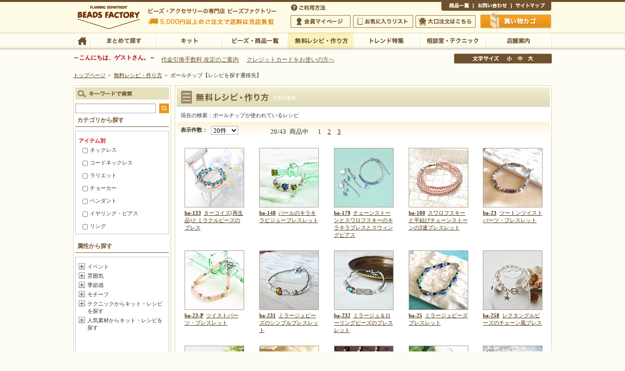

--- FILE ---
content_type: text/html; charset=SJIS-WIN
request_url: https://www.beadsfactory.co.jp/index.php?a=c_product_disp_item&item_type=9&page_type=10&item_cd=00014388&recipe_cd=00003247
body_size: 6886
content:








<!DOCTYPE HTML PUBLIC "-//W3C//DTD HTML 4.01 Transitional//EN"
"http://www.w3.org/TR/html4/loose.dtd">
<?xml version="1.0" encoding="EUC-JP"?>
<!DOCTYPE html PUBLIC "-//W3C//DTD XHTML 1.0 Transitional//EN" "http://www.w3.org/TR/xhtml1/DTD/xhtml1-transitional.dtd">
<html xmlns="http://www.w3.org/1999/xhtml" lang="ja" xml:lang="ja">
<head>
<meta http-equiv="Content-Type" content="text/html; charset=EUC-JP" />
<meta http-equiv="Content-Script-Type" content="text/javascript" />
<meta http-equiv="Content-Style-Type" content="text/css" />
<title>ÌµÎÁ¥ì¥·¥Ô¡¦ºî¤êÊý°ìÍ÷¡Ã¥Ó¡¼¥º¥Õ¥¡¥¯¥È¥ê¡¼ ¥Ó¡¼¥º¡¦¥Ñ¡¼¥Ä¡¦¶â¶ñ¤Ê¤É¡¦¥¢¥¯¥»¥µ¥ê¡¼¤ÎÀìÌçÅ¹</title>
<meta name='description' content='¥Ó¡¼¥º¥Õ¥¡¥¯¥È¥ê¡¼¤Ï¥°¥é¥¹¥·¡¼¥É¥Ó¡¼¥º¤ò»Ï¤á¡¢À¤³¦¤Î¥Ó¡¼¥º¡¦¥¯¥é¥Õ¥È¥Ñ¡¼¥Ä¡¦Éû»ñºà¡¦¥ª¥ê¥¸¥Ê¥ë¥­¥Ã¥È¤òÉý¹­¤¯ÈÎÇä¤¹¤ë¥Ó¡¼¥º¡¦¥¢¥¯¥»¥µ¥ê¡¼ÄÌÈÎ¥·¥ç¥Ã¥×¤Ç¤¹¡£ÌµÎÁ¥ì¥·¥Ô¡¦ºî¤êÊý¤ä¥Ó¡¼¥º¤Î¥Æ¥¯¥Ë¥Ã¥¯½¸¤Ê¤É¥Ó¡¼¥º¤Ë´Ø¤¹¤ë¥³¥ó¥Æ¥ó¥ÄËþºÜ¡ª' />

<meta name='keywords' content='¥Ó¡¼¥º,¥¢¥¯¥»¥µ¥ê¡¼,ºî¤êÊý,¥ì¥·¥Ô,ÌµÎÁ,¥­¥Ã¥È,¥Ó¡¼¥º¥Õ¥¡¥¯¥È¥ê¡¼,¥Ó¡¼¥º¥¹¥Æ¥Ã¥Á,ÄÌÈÎ' />

<link rel="stylesheet" type="text/css" href="/styles.css" />
<link rel="stylesheet" type="text/css" href="/print.css" media="print" />
<script type="text/javascript" src="/js/jquery.js?20250218"></script> 
<script type="text/javascript" src="/js/shared.js?20250218"></script> 

<link rel="stylesheet" href="/highslide.css" type="text/css" />
<script language="javascript" src="/_js/preload.php" type="text/javascript"></script>
<script language="javascript" src="/_js/imgSwap.php" type="text/javascript"></script>
<script language="javascript" src="/_js/highslide.php" type="text/javascript"></script>
<script language="javascript" src="/_js/highslide.override.php" type="text/javascript"></script>









<!--google-analytics¥¿¥°³«»Ï-->







<!--[if IE 6]>
<link rel="stylesheet" type="text/css" href="css/ie6.css">
<script src="js/DD_belatedPNG_0.0.8a.js" type="text/javascript"></script>
<script type="text/javascript">  
  DD_belatedPNG.fix('.ImgPng');  
</script>
<![endif]-->

<script type='text/javascript' src='/js/kirarapoint.js?20250218'></script>

<link rel="stylesheet" type="text/css" href="./css_bf/slick.css">
<link rel="stylesheet" type="text/css" href="./css_bf/slick-theme.css">
<link rel="stylesheet" type="text/css" href="/css_bf/categorytop2025.css"/>
<script src="/_js/slick.js" type="text/javascript" charset="euc-jp"></script> 
<script src="/_js/categorytop_slide.js" type="text/javascript"></script> 

</head>
<body id="e-cls_recipe_search" class="p-recipe column2">
 
<!-- Google Tag Manager -->
<noscript>
<iframe src="//www.googletagmanager.com/ns.html?id=GTM-KX7R99"
height="0" width="0" style="display:none;visibility:hidden"></iframe>
</noscript>
<script>(function(w,d,s,l,i){w[l]=w[l]||[];w[l].push({'gtm.start':
new Date().getTime(),event:'gtm.js'});var f=d.getElementsByTagName(s)[0],
j=d.createElement(s),dl=l!='dataLayer'?'&l='+l:'';j.async=true;j.src=
'//www.googletagmanager.com/gtm.js?id='+i+dl;f.parentNode.insertBefore(j,f);
})(window,document,'script','dataLayer','GTM-KX7R99');</script> 
<!-- End Google Tag Manager --> 


<div id="top" class="wrap mono">
	<div id="header">
		<h1>¥Ó¡¼¥º¥Õ¥¡¥¯¥È¥ê¡¼ ¥Ó¡¼¥º¡¦¥Ñ¡¼¥Ä¡¦¶â¶ñ¤Ê¤É¡¦¥¢¥¯¥»¥µ¥ê¡¼¤ÎÀìÌçÅ¹</h1>
		<p>¥Ó¡¼¥º¡¦¥¢¥¯¥»¥µ¥ê¡¼¤ÎÀìÌçÅ¹ ¥Ó¡¼¥º¥Õ¥¡¥¯¥È¥ê¡¼  5,000±ß°Ê¾å¤Î¤´ÃíÊ¸¤ÇÁ÷ÎÁ¤ÏÅöÅ¹¤¬ÉéÃ´¤¤¤¿¤·¤Þ¤¹</p>
		<h2><a href="/">¥Ó¡¼¥º¡¦¥¢¥¯¥»¥µ¥ê¡¼¤ÎÀìÌçÅ¹ ¥Ó¡¼¥º¥Õ¥¡¥¯¥È¥ê¡¼  5,000±ß°Ê¾å¤Î¤´ÃíÊ¸¤ÇÁ÷ÎÁ¤ÏÅöÅ¹¤¬ÉéÃ´¤¤¤¿¤·¤Þ¤¹</a></h2>
		<a href="https://www.beadsfactory.co.jp/"><img alt="¥Ó¡¼¥º¥Õ¥¡¥¯¥È¥ê¡¼ ¥Ó¡¼¥º¡¦¥Ñ¡¼¥Ä¡¦¶â¶ñ¤Ê¤É¡¦¥¢¥¯¥»¥µ¥ê¡¼¤ÎÀìÌçÅ¹" src="/images/design/logo.png" /></a>
	</div>
<div id="nav">

<div id="gnav">
	<div id="hnav">
		<p class="btn_help"><a href="https://www.beadsfactory.co.jp/help.html">¤´ÍøÍÑÊýË¡</a></p>
		<ul class="all_area">
		<li class="list01"><a href="https://www.beadsfactory.co.jp/index.php?a=c_product_disp_item&amp;item_type=0&amp;page_type=0">¾¦ÉÊ°ìÍ÷</a></li>
		<li class="list02"><a href="https://www.beadsfactory.co.jp/index.php?a=c_inquiry_index">¤ªÌä¤¤¹ç¤ï¤»</a></li>
		<li class="list03"><a href="https://www.beadsfactory.co.jp/sitemap.html">¥µ¥¤¥È¥Þ¥Ã¥×</a></li>
		</ul>
		<ul class="member_area">
		<li class="list01"><a href="https://www.beadsfactory.co.jp/index.php?a=c_mypage_index">²ñ°÷¥Þ¥¤¥Ú¡¼¥¸</a></li>
		<li class="list02"><a href="https://www.beadsfactory.co.jp/index.php?a=c_mypage_mylist">¤ªµ¤¤ËÆþ¤ê¥ê¥¹¥È</a></li>
		<li class="list03"><a href="https://www.beadsfactory.co.jp/big_order/">Âç¸ýÃíÊ¸¤Ï¤³¤Á¤é</a></li>
		</ul>
		<p class="btn_cart"><a href="https://www.beadsfactory.co.jp/index.php?a=c_basket_basket">Çã¤¤Êª¤«¤´</a></p>
	</div>
	<div id="global">
		<ul>
		<li class="list01"><a href="https://www.beadsfactory.co.jp/">TOP</a></li>
		<li class="list02"><a href="https://www.beadsfactory.co.jp/index.php?a=c_product_search">¤Þ¤È¤á¤ÆÃµ¤¹</a></li>
		<li class="list03"><a href="https://www.beadsfactory.co.jp/index.php?a=c_product_disp_item&amp;item_type=2&amp;page_type=0">¥­¥Ã¥È</a></li>
		<li class="list04"><a href="https://www.beadsfactory.co.jp/index.php?a=c_product_disp_item&amp;item_type=0&amp;page_type=0">¥Ó¡¼¥º¡¦¾¦ÉÊ°ìÍ÷</a></li>
		<li class="list05"><a href="https://www.beadsfactory.co.jp/index.php?a=c_product_disp_item&amp;item_type=9&amp;page_type=0">ÌµÎÁ¥ì¥·¥Ô¡¦ºî¤êÊý</a></li>
		<li class="list06"><a href="https://www.beadsfactory.co.jp/trend/index.html">¥È¥ì¥ó¥ÉÆÃ½¸</a></li>
		<li class="list07"><a href="https://www.beadsfactory.co.jp/tech/index.html">ÁêÃÌ¼¼¡¦¥Æ¥¯¥Ë¥Ã¥¯</a></li>
		<li class="list08"><a href="https://www.beadsfactory.co.jp/shop/index.html">Å¹ÊÞ°ÆÆâ</a></li>
		</ul>
	</div>
</div>

<div id="font">
	<p>Ê¸»ú¥µ¥¤¥º¤ÎÊÑ¹¹</p>
	<ul>
		<li id="fontSizeS" class="list01"><a href="javascript:FontSize('small')" class="off">¾®</a></li>
		<li id="fontSizeM" class="list02"><a href="javascript:FontSize()" class="on">Ãæ</a></li>
		<li id="fontSizeL" class="list03"><a href="javascript:FontSize('large')" class="off">Âç</a></li>
	</ul>
</div>
<div class="nav" id="firstguide">
	<p> <b><font color="#AB0505">¡Á¤³¤ó¤Ë¤Á¤Ï¡¢¥²¥¹¥È¤µ¤ó¡£¡Á</font></b>
				 </p>
	<ul>
		<li><a href="/index.php?a=c_news_news_detail&news_id=00001707">Âå¶â°ú´¹¼ê¿ôÎÁ ²þÄê¤Î¤´°ÆÆâ</a></li>
		<li><a href="https://dust-asphalt-eda.notion.site/3D-2-0-1b4f8f6ba5298060b9aad64fdd766534">¥¯¥ì¥¸¥Ã¥È¥«¡¼¥É¤ò¤ª»È¤¤¤ÎÊý¤Ø</a></li>
	</ul>
</div>
 

	<div id="topicpath">
		<ul><li><a href="/">¥È¥Ã¥×¥Ú¡¼¥¸</a></li><li><span>&gt;</span><a href="./index.php?a=c_product_disp_item&amp;item_type=9&amp;page_type=0">ÌµÎÁ¥ì¥·¥Ô¡¦ºî¤êÊý</a></li><li><span>&gt;</span>¥Ü¡¼¥ë¥Á¥Ã¥×¡Ú¥ì¥·¥Ô¤òÃµ¤¹Á«°ÜÀè¡Û</li></ul>
	</div>
</div>

<script>
  document.write('<script src="/js/search_item.js?ver=' + Date.parse(new Date()) + '" type="text/javascript" charset="UTF-8"><\/script>');
</script>

<div id="contents">

	<div id="main">
		<div class="section">
			<div class="article" id="a-cls_recipe_search">
				<h3 class="nt">¥Ü¡¼¥ë¥Á¥Ã¥×</h3>
				<p class="searchtext">¸½ºß¤Î¸¡º÷¡§¥Ü¡¼¥ë¥Á¥Ã¥×¤¬»È¤ï¤ì¤Æ¤¤¤ë¥ì¥·¥Ô <span id="disp_searchtext"></span></p>

				<div id="disp_searchitemlist" name="_recipe"></div>
				<input type="hidden" name="disp_num_hidden" value="" id="disp_num_hidden" />
				<input type="hidden" name="pgno_hidden" value="" id="pgno_hidden" />


			</div>
		</div>

		
	<div class="btn_back"><a href="javascript:history.back()">Ìá¤ë</a></div>

	</div>

<!-- ¥µ¥¤¥É¥á¥Ë¥å¡¼³«»Ï -->
<div id="lnav">
<div id="lnav">
	<div class="section" id="allsearch">
		<form>
			<dl class="search_keyword">
				<dt><img src="/images/design/title_search.png" alt="¥­¡¼¥ï¡¼¥É¤Ç¸¡º÷" /></dt>
				<dd>
					<span class="inputtext">
						<input type="text" name="side_keyword" id="side_keyword" size="20" value="" />
						<input type="hidden" name="side_keyword_hidden" id="side_keyword_hidden" value="" />
					</span>
					<span class="inputbtn">
						<input type="hidden" name="side_search" value="1" />
						<input type="image" src="/images/design/btn_search.png" alt="¸¡º÷" id="side_keyword_btn"/>
					</span>
				</dd>
			</dl>
		</form>

		<form name="item_search" id="item_search">
			<dl class="search_category">
				<dt>¥«¥Æ¥´¥ê¤«¤éÃµ¤¹</dt>
				<dd class="frame">
											<dl>
							<dt>¥¢¥¤¥Æ¥àÊÌ</dt>
							<dd><ul>
																	<li><input type="checkbox" name="chk_cat['006001001']" value="006001001"  id="chk_cat_006001001" /><label for="chk_cat_006001001">¥Í¥Ã¥¯¥ì¥¹</label></li>
																	<li><input type="checkbox" name="chk_cat['006001027']" value="006001027"  id="chk_cat_006001027" /><label for="chk_cat_006001027">¥³¡¼¥É¥Í¥Ã¥¯¥ì¥¹</label></li>
																	<li><input type="checkbox" name="chk_cat['006001028']" value="006001028"  id="chk_cat_006001028" /><label for="chk_cat_006001028">¥é¥ê¥¨¥Ã¥È</label></li>
																	<li><input type="checkbox" name="chk_cat['006001029']" value="006001029"  id="chk_cat_006001029" /><label for="chk_cat_006001029">¥Á¥ç¡¼¥«¡¼</label></li>
																	<li><input type="checkbox" name="chk_cat['006001030']" value="006001030"  id="chk_cat_006001030" /><label for="chk_cat_006001030">¥Ú¥ó¥À¥ó¥È</label></li>
																	<li><input type="checkbox" name="chk_cat['006001004']" value="006001004"  id="chk_cat_006001004" /><label for="chk_cat_006001004">¥¤¥ä¥ê¥ó¥°¡¦¥Ô¥¢¥¹</label></li>
																	<li><input type="checkbox" name="chk_cat['006001003']" value="006001003"  id="chk_cat_006001003" /><label for="chk_cat_006001003">¥ê¥ó¥°</label></li>
																	<li><input type="checkbox" name="chk_cat['006001002']" value="006001002"  id="chk_cat_006001002" /><label for="chk_cat_006001002">¥Ö¥ì¥¹¥ì¥Ã¥È</label></li>
																	<li><input type="checkbox" name="chk_cat['006001006']" value="006001006"  id="chk_cat_006001006" /><label for="chk_cat_006001006">¥Ö¥í¡¼¥Á</label></li>
																	<li><input type="checkbox" name="chk_cat['006001011']" value="006001011"  id="chk_cat_006001011" /><label for="chk_cat_006001011">Â­¸µ¥¢¥¯¥»¥µ¥ê¡¼</label></li>
																	<li><input type="checkbox" name="chk_cat['006001009']" value="006001009"  id="chk_cat_006001009" /><label for="chk_cat_006001009">¥Ø¥¢¥¢¥¯¥»¥µ¥ê¡¼</label></li>
																	<li><input type="checkbox" name="chk_cat['006001012']" value="006001012"  id="chk_cat_006001012" /><label for="chk_cat_006001012">¥»¥Ã¥È¥¢¥¯¥»¥µ¥ê¡¼</label></li>
																	<li><input type="checkbox" name="chk_cat['006001019']" value="006001019"  id="chk_cat_006001019" /><label for="chk_cat_006001019">¤Ä¤ë¤¹¥¤¥ó¥Æ¥ê¥¢</label></li>
																	<li><input type="checkbox" name="chk_cat['006001022']" value="006001022"  id="chk_cat_006001022" /><label for="chk_cat_006001022">¥Õ¥¡¥Ã¥·¥ç¥ó¾®Êª</label></li>
																	<li><input type="checkbox" name="chk_cat['006001020']" value="006001020"  id="chk_cat_006001020" /><label for="chk_cat_006001020">¥á¥¬¥Í¡¦¥Þ¥¹¥¯ ¾®Êª</label></li>
																	<li><input type="checkbox" name="chk_cat['006001013']" value="006001013"  id="chk_cat_006001013" /><label for="chk_cat_006001013">Êë¤é¤·¤Î¾®Æ»¶ñ</label></li>
																	<li><input type="checkbox" name="chk_cat['006001005']" value="006001005"  id="chk_cat_006001005" /><label for="chk_cat_006001005">¥¹¥Þ¡¼¥È¥Õ¥©¥ó¡¦·ÈÂÓ</label></li>
																	<li><input type="checkbox" name="chk_cat['006001024']" value="006001024"  id="chk_cat_006001024" /><label for="chk_cat_006001024">¥Ü¡¼¥ë¥Á¥§¡¼¥ó¾þ¤ê</label></li>
																	<li><input type="checkbox" name="chk_cat['006001023']" value="006001023"  id="chk_cat_006001023" /><label for="chk_cat_006001023">¥­¡¼¥Û¥ë¥À¡¼¡¦¥Õ¥Ã¥¯</label></li>
																	<li><input type="checkbox" name="chk_cat['006001008']" value="006001008"  id="chk_cat_006001008" /><label for="chk_cat_006001008">¥Á¥ã¡¼¥à</label></li>
																	<li><input type="checkbox" name="chk_cat['006001025']" value="006001025"  id="chk_cat_006001025" /><label for="chk_cat_006001025">ÏÂ¾®Êª¡¦º¬ÉÕ¤±</label></li>
																	<li><input type="checkbox" name="chk_cat['006001015']" value="006001015"  id="chk_cat_006001015" /><label for="chk_cat_006001015">¥Ð¥Ã¥°¡õ¥°¥Ã¥º</label></li>
																	<li><input type="checkbox" name="chk_cat['006001014']" value="006001014"  id="chk_cat_006001014" /><label for="chk_cat_006001014">¥Ý¡¼¥Á¡¦¤¬¤Þ¸ý</label></li>
																	<li><input type="checkbox" name="chk_cat['006001016']" value="006001016"  id="chk_cat_006001016" /><label for="chk_cat_006001016">¥¹¥Æ¡¼¥·¥ç¥Ê¥ê¡¼</label></li>
																	<li><input type="checkbox" name="chk_cat['006001017']" value="006001017"  id="chk_cat_006001017" /><label for="chk_cat_006001017">¥Þ¥°¥Í¥Ã¥È</label></li>
																	<li><input type="checkbox" name="chk_cat['006001018']" value="006001018"  id="chk_cat_006001018" /><label for="chk_cat_006001018">ÊÉ¤Î¥¤¥ó¥Æ¥ê¥¢</label></li>
																	<li><input type="checkbox" name="chk_cat['006001007']" value="006001007"  id="chk_cat_006001007" /><label for="chk_cat_006001007">ÃÖ¤¯¥¤¥ó¥Æ¥ê¥¢</label></li>
																	<li><input type="checkbox" name="chk_cat['006001021']" value="006001021"  id="chk_cat_006001021" /><label for="chk_cat_006001021">¥â¥Á¡¼¥Õ¤Î¤ß¡¦´ðËÜ¤Î¥â¥Á¡¼¥Õ</label></li>
																	<li><input type="checkbox" name="chk_cat['006001010']" value="006001010"  id="chk_cat_006001010" /><label for="chk_cat_006001010">¥Ú¡¼¥Ñ¡¼¥¯¥é¥Õ¥È</label></li>
															</ul></dd>
						</dl>
											<dl>
							<dt>¥ª¥¹¥¹¥á</dt>
							<dd><ul>
																	<li><input type="checkbox" name="chk_cat['006002012']" value="006002012"  id="chk_cat_006002012" /><label for="chk_cat_006002012">´³»Ù</label></li>
																	<li><input type="checkbox" name="chk_cat['006002013']" value="006002013"  id="chk_cat_006002013" /><label for="chk_cat_006002013">¥Þ¥¹¥³¥Ã¥È</label></li>
																	<li><input type="checkbox" name="chk_cat['006002014']" value="006002014"  id="chk_cat_006002014" /><label for="chk_cat_006002014">¥Õ¥é¥ï¡¼</label></li>
																	<li><input type="checkbox" name="chk_cat['006002015']" value="006002015"  id="chk_cat_006002015" /><label for="chk_cat_006002015">¥¹¥Ý¡¼¥Ä</label></li>
																	<li><input type="checkbox" name="chk_cat['006002016']" value="006002016"  id="chk_cat_006002016" /><label for="chk_cat_006002016">±ïµ¯Êª¡¦¤ª¼é¤ê</label></li>
																	<li><input type="checkbox" name="chk_cat['006002002']" value="006002002"  id="chk_cat_006002002" /><label for="chk_cat_006002002">¥¿¥Ú¥¹¥È¥ê¡¼</label></li>
																	<li><input type="checkbox" name="chk_cat['006002003']" value="006002003"  id="chk_cat_006002003" /><label for="chk_cat_006002003">¥ª¥ê¥¸¥Ê¥ë¥­¥Ã¥È¡¡¥«¥é¡¼Äó°Æ</label></li>
																	<li><input type="checkbox" name="chk_cat['006002005']" value="006002005"  id="chk_cat_006002005" /><label for="chk_cat_006002005">ËÜ¤Ë·ÇºÜ¤µ¤ì¤¿ºîÉÊ¤ÎºàÎÁ°ì¼°</label></li>
																	<li><input type="checkbox" name="chk_cat['006002011']" value="006002011"  id="chk_cat_006002011" /><label for="chk_cat_006002011">¥ì¥·¥ÔÉÕºàÎÁ¥»¥Ã¥È</label></li>
															</ul></dd>
						</dl>
					
				</dd>
			</dl>

			<dl class="search_attribute">
				<dt>Â°À­¤«¤éÃµ¤¹</dt>
				<dd class="frame">
					<dl class="box">

													<dt id="p_elm_dt_001">¥¤¥Ù¥ó¥È</dt>
							<dd id="p_elm_dd_001"><ul>
																	<li><input type="checkbox" name="chk_ele['001001']" value="001001"  id="chk_ele_001001" /><label for="chk_ele_001001">¤ªÀµ·î</label></li>
																	<li><input type="checkbox" name="chk_ele['001002']" value="001002"  id="chk_ele_001002" /><label for="chk_ele_001002">¥Ð¥ì¥ó¥¿¥¤¥ó</label></li>
																	<li><input type="checkbox" name="chk_ele['001003']" value="001003"  id="chk_ele_001003" /><label for="chk_ele_001003">¿÷º×¤ê</label></li>
																	<li><input type="checkbox" name="chk_ele['001004']" value="001004"  id="chk_ele_001004" /><label for="chk_ele_001004">Æþ³Ø¡¦Â´¶È</label></li>
																	<li><input type="checkbox" name="chk_ele['001005']" value="001005"  id="chk_ele_001005" /><label for="chk_ele_001005">»Ò¶¡¤ÎÆü</label></li>
																	<li><input type="checkbox" name="chk_ele['001006']" value="001006"  id="chk_ele_001006" /><label for="chk_ele_001006">Êì¤ÎÆü</label></li>
																	<li><input type="checkbox" name="chk_ele['001007']" value="001007"  id="chk_ele_001007" /><label for="chk_ele_001007">¥¦¥§¥Ç¥£¥ó¥°</label></li>
																	<li><input type="checkbox" name="chk_ele['001008']" value="001008"  id="chk_ele_001008" /><label for="chk_ele_001008">Éã¤ÎÆü</label></li>
																	<li><input type="checkbox" name="chk_ele['001009']" value="001009"  id="chk_ele_001009" /><label for="chk_ele_001009">²ÆµÙ¤ß</label></li>
																	<li><input type="checkbox" name="chk_ele['001010']" value="001010"  id="chk_ele_001010" /><label for="chk_ele_001010">·ÉÏ·¤ÎÆü</label></li>
																	<li><input type="checkbox" name="chk_ele['001011']" value="001011"  id="chk_ele_001011" /><label for="chk_ele_001011">¥¹¥Ý¡¼¥Ä</label></li>
																	<li><input type="checkbox" name="chk_ele['001012']" value="001012"  id="chk_ele_001012" /><label for="chk_ele_001012">¥Ï¥í¥¦¥£¥ó</label></li>
																	<li><input type="checkbox" name="chk_ele['001013']" value="001013"  id="chk_ele_001013" /><label for="chk_ele_001013">¥¯¥ê¥¹¥Þ¥¹</label></li>
																	<li><input type="checkbox" name="chk_ele['001014']" value="001014"  id="chk_ele_001014" /><label for="chk_ele_001014">»î¸³/¥Æ¥¹¥È</label></li>
																	<li><input type="checkbox" name="chk_ele['001015']" value="001015"  id="chk_ele_001015" /><label for="chk_ele_001015">ÃÂÀ¸Æü</label></li>
															</ul></dd>
													<dt id="p_elm_dt_002">Ê·°Ïµ¤</dt>
							<dd id="p_elm_dd_002"><ul>
																	<li><input type="checkbox" name="chk_ele['002001']" value="002001"  id="chk_ele_002001" /><label for="chk_ele_002001">¥¢¥¸¥¢¥ó</label></li>
																	<li><input type="checkbox" name="chk_ele['002002']" value="002002"  id="chk_ele_002002" /><label for="chk_ele_002002">¥¨¥¹¥Ë¥Ã¥¯</label></li>
																	<li><input type="checkbox" name="chk_ele['002003']" value="002003"  id="chk_ele_002003" /><label for="chk_ele_002003">¥¨¥ì¥¬¥ó¥È</label></li>
																	<li><input type="checkbox" name="chk_ele['002004']" value="002004"  id="chk_ele_002004" /><label for="chk_ele_002004">¥ª¥ê¥¨¥ó¥¿¥ë</label></li>
																	<li><input type="checkbox" name="chk_ele['002005']" value="002005"  id="chk_ele_002005" /><label for="chk_ele_002005">¥«¥é¥Õ¥ë</label></li>
																	<li><input type="checkbox" name="chk_ele['002006']" value="002006"  id="chk_ele_002006" /><label for="chk_ele_002006">¥«¥ó¥È¥ê¡¼</label></li>
																	<li><input type="checkbox" name="chk_ele['002007']" value="002007"  id="chk_ele_002007" /><label for="chk_ele_002007">¥´¡¼¥¸¥ã¥¹</label></li>
																	<li><input type="checkbox" name="chk_ele['002008']" value="002008"  id="chk_ele_002008" /><label for="chk_ele_002008">¥¹¥¿¥¤¥ê¥Ã¥·¥å</label></li>
																	<li><input type="checkbox" name="chk_ele['002009']" value="002009"  id="chk_ele_002009" /><label for="chk_ele_002009">¥Õ¥¡¥ó¥·¡¼</label></li>
																	<li><input type="checkbox" name="chk_ele['002010']" value="002010"  id="chk_ele_002010" /><label for="chk_ele_002010">¥Õ¥§¥ß¥Ë¥ó</label></li>
																	<li><input type="checkbox" name="chk_ele['002011']" value="002011"  id="chk_ele_002011" /><label for="chk_ele_002011">¥á¥ó¥º¡¦¥Ï¡¼¥É</label></li>
																	<li><input type="checkbox" name="chk_ele['002012']" value="002012"  id="chk_ele_002012" /><label for="chk_ele_002012">¥ê¥¾¡¼¥È</label></li>
																	<li><input type="checkbox" name="chk_ele['002013']" value="002013"  id="chk_ele_002013" /><label for="chk_ele_002013">¥í¥³¥³</label></li>
																	<li><input type="checkbox" name="chk_ele['002014']" value="002014"  id="chk_ele_002014" /><label for="chk_ele_002014">¥í¥Þ¥ó¥Æ¥£¥Ã¥¯</label></li>
																	<li><input type="checkbox" name="chk_ele['002015']" value="002015"  id="chk_ele_002015" /><label for="chk_ele_002015">ÏÂÉ÷</label></li>
															</ul></dd>
													<dt id="p_elm_dt_005">µ¨Àá´¶</dt>
							<dd id="p_elm_dd_005"><ul>
																	<li><input type="checkbox" name="chk_ele['005001']" value="005001"  id="chk_ele_005001" /><label for="chk_ele_005001">½Õ</label></li>
																	<li><input type="checkbox" name="chk_ele['005002']" value="005002"  id="chk_ele_005002" /><label for="chk_ele_005002">Çß±«</label></li>
																	<li><input type="checkbox" name="chk_ele['005003']" value="005003"  id="chk_ele_005003" /><label for="chk_ele_005003">½é²Æ</label></li>
																	<li><input type="checkbox" name="chk_ele['005004']" value="005004"  id="chk_ele_005004" /><label for="chk_ele_005004">²Æ</label></li>
																	<li><input type="checkbox" name="chk_ele['005005']" value="005005"  id="chk_ele_005005" /><label for="chk_ele_005005">½©</label></li>
																	<li><input type="checkbox" name="chk_ele['005006']" value="005006"  id="chk_ele_005006" /><label for="chk_ele_005006">Åß</label></li>
																	<li><input type="checkbox" name="chk_ele['005007']" value="005007"  id="chk_ele_005007" /><label for="chk_ele_005007">Àã</label></li>
															</ul></dd>
													<dt id="p_elm_dt_006">¥â¥Á¡¼¥Õ</dt>
							<dd id="p_elm_dd_006"><ul>
																	<li><input type="checkbox" name="chk_ele['006001']" value="006001"  id="chk_ele_006001" /><label for="chk_ele_006001">¥¢¥Ë¥Þ¥ëÊÁ¡¢Æ°Êª</label></li>
																	<li><input type="checkbox" name="chk_ele['006002']" value="006002"  id="chk_ele_006002" /><label for="chk_ele_006002">¸¤</label></li>
																	<li><input type="checkbox" name="chk_ele['006003']" value="006003"  id="chk_ele_006003" /><label for="chk_ele_006003">¤¦¤µ¤®</label></li>
																	<li><input type="checkbox" name="chk_ele['006004']" value="006004"  id="chk_ele_006004" /><label for="chk_ele_006004">¥¯¥Þ</label></li>
																	<li><input type="checkbox" name="chk_ele['006005']" value="006005"  id="chk_ele_006005" /><label for="chk_ele_006005">µû</label></li>
																	<li><input type="checkbox" name="chk_ele['006006']" value="006006"  id="chk_ele_006006" /><label for="chk_ele_006006">Ä»</label></li>
																	<li><input type="checkbox" name="chk_ele['006007']" value="006007"  id="chk_ele_006007" /><label for="chk_ele_006007">¿ÍÊª</label></li>
																	<li><input type="checkbox" name="chk_ele['006008']" value="006008"  id="chk_ele_006008" /><label for="chk_ele_006008">Ç­</label></li>
																	<li><input type="checkbox" name="chk_ele['006009']" value="006009"  id="chk_ele_006009" /><label for="chk_ele_006009">¥Ñ¥ó¥À</label></li>
																	<li><input type="checkbox" name="chk_ele['006010']" value="006010"  id="chk_ele_006010" /><label for="chk_ele_006010">º«Ãî</label></li>
																	<li><input type="checkbox" name="chk_ele['006011']" value="006011"  id="chk_ele_006011" /><label for="chk_ele_006011">¥«¥¨¥ë¡¦¤ÏÃîÎà</label></li>
																	<li><input type="checkbox" name="chk_ele['006012']" value="006012"  id="chk_ele_006012" /><label for="chk_ele_006012">²Ö</label></li>
																	<li><input type="checkbox" name="chk_ele['006013']" value="006013"  id="chk_ele_006013" /><label for="chk_ele_006013">¥¹¥¤¡¼¥Ä¡¦¤¯¤À¤â¤Î</label></li>
																	<li><input type="checkbox" name="chk_ele['006014']" value="006014"  id="chk_ele_006014" /><label for="chk_ele_006014">¿©¤Ù¤â¤Î¡¦¤Î¤ß¤â¤Î</label></li>
																	<li><input type="checkbox" name="chk_ele['006015']" value="006015"  id="chk_ele_006015" /><label for="chk_ele_006015">¥¤¥ó¥Æ¥ê¥¢</label></li>
																	<li><input type="checkbox" name="chk_ele['006016']" value="006016"  id="chk_ele_006016" /><label for="chk_ele_006016">³Ú´ï</label></li>
																	<li><input type="checkbox" name="chk_ele['006017']" value="006017"  id="chk_ele_006017" /><label for="chk_ele_006017">¥¯¥í¥¹</label></li>
																	<li><input type="checkbox" name="chk_ele['006018']" value="006018"  id="chk_ele_006018" /><label for="chk_ele_006018">¹á¿å</label></li>
																	<li><input type="checkbox" name="chk_ele['006019']" value="006019"  id="chk_ele_006019" /><label for="chk_ele_006019">¥É¥ì¥¹¡¦·¤</label></li>
																	<li><input type="checkbox" name="chk_ele['006020']" value="006020"  id="chk_ele_006020" /><label for="chk_ele_006020">¤Î¤ê¤â¤Î</label></li>
																	<li><input type="checkbox" name="chk_ele['006021']" value="006021"  id="chk_ele_006021" /><label for="chk_ele_006021">¥Ð¥Ã¥°¡¦¥«¥®</label></li>
																	<li><input type="checkbox" name="chk_ele['006022']" value="006022"  id="chk_ele_006022" /><label for="chk_ele_006022">¿ô»ú¡¦¥¢¥ë¥Õ¥¡¥Ù¥Ã¥È</label></li>
																	<li><input type="checkbox" name="chk_ele['006023']" value="006023"  id="chk_ele_006023" /><label for="chk_ele_006023">¥Ï¡¼¥È¡¦¥¹¥Ú¡¼¥É¡¦¥¯¥í¡¼¥Ð¡¼</label></li>
																	<li><input type="checkbox" name="chk_ele['006024']" value="006024"  id="chk_ele_006024" /><label for="chk_ele_006024">¥ê¥Ü¥ó</label></li>
																	<li><input type="checkbox" name="chk_ele['006025']" value="006025"  id="chk_ele_006025" /><label for="chk_ele_006025">À±</label></li>
																	<li><input type="checkbox" name="chk_ele['006026']" value="006026"  id="chk_ele_006026" /><label for="chk_ele_006026">¥¹¥Ý¡¼¥Ä</label></li>
															</ul></dd>
													<dt id="p_elm_dt_007">¥Æ¥¯¥Ë¥Ã¥¯¤«¤é¥­¥Ã¥È¡¦¥ì¥·¥Ô¤òÃµ¤¹</dt>
							<dd id="p_elm_dd_007"><ul>
																	<li><input type="checkbox" name="chk_ele['007001']" value="007001"  id="chk_ele_007001" /><label for="chk_ele_007001">¥·¥§¥¤¥×¥É¥¹¥Æ¥Ã¥Á</label></li>
																	<li><input type="checkbox" name="chk_ele['007002']" value="007002"  id="chk_ele_007002" /><label for="chk_ele_007002">¥¹¥¯¥¨¥¢¥¹¥Æ¥Ã¥Á</label></li>
																	<li><input type="checkbox" name="chk_ele['007003']" value="007003"  id="chk_ele_007003" /><label for="chk_ele_007003">¥¹¥Ñ¥¤¥é¥ë¥í¡¼¥×¥¹¥Æ¥Ã¥Á</label></li>
																	<li><input type="checkbox" name="chk_ele['007004']" value="007004"  id="chk_ele_007004" /><label for="chk_ele_007004">¥Ç¡¼¥¸¡¼¥¹¥Æ¥Ã¥Á</label></li>
																	<li><input type="checkbox" name="chk_ele['007005']" value="007005"  id="chk_ele_007005" /><label for="chk_ele_007005">¥Í¥Ã¥Æ¥£¥ó¥°¥¹¥Æ¥Ã¥Á</label></li>
																	<li><input type="checkbox" name="chk_ele['007006']" value="007006"  id="chk_ele_007006" /><label for="chk_ele_007006">¥Ö¥ê¥Ã¥¯¥¹¥Æ¥Ã¥Á</label></li>
																	<li><input type="checkbox" name="chk_ele['007007']" value="007007"  id="chk_ele_007007" /><label for="chk_ele_007007">¥Ú¥è¡¼¥Æ¥¹¥Æ¥Ã¥Á</label></li>
																	<li><input type="checkbox" name="chk_ele['007008']" value="007008"  id="chk_ele_007008" /><label for="chk_ele_007008">¥Ø¥ê¥ó¥Ü¡¼¥ó¥¹¥Æ¥Ã¥Á</label></li>
																	<li><input type="checkbox" name="chk_ele['007009']" value="007009"  id="chk_ele_007009" /><label for="chk_ele_007009">¥é¥¤¥È¥¢¥ó¥°¥ë¥¦¥£¡¼¥Ö¥¹¥Æ¥Ã¥Á</label></li>
																	<li><input type="checkbox" name="chk_ele['007020']" value="007020"  id="chk_ele_007020" /><label for="chk_ele_007020">¤½¤ÎÂ¾¤Î¥¹¥Æ¥Ã¥Á</label></li>
																	<li><input type="checkbox" name="chk_ele['007019']" value="007019"  id="chk_ele_007019" /><label for="chk_ele_007019">¥á¥Ã¥·¥å¥ê¥Ü¥ó</label></li>
																	<li><input type="checkbox" name="chk_ele['007021']" value="007021"  id="chk_ele_007021" /><label for="chk_ele_007021">¥Ð¥ó¥Á¥Í¥Ã¥¯¥ì¥¹</label></li>
																	<li><input type="checkbox" name="chk_ele['007013']" value="007013"  id="chk_ele_007013" /><label for="chk_ele_007013">¥Ó¡¼¥º¿¥¤ê</label></li>
																	<li><input type="checkbox" name="chk_ele['007018']" value="007018"  id="chk_ele_007018" /><label for="chk_ele_007018">¥Ó¡¼¥º¥Ç¥³¡¼¥ë</label></li>
																	<li><input type="checkbox" name="chk_ele['007014']" value="007014"  id="chk_ele_007014" /><label for="chk_ele_007014">¥Ó¡¼¥º¥¯¥í¥Ã¥·¥§</label></li>
																	<li><input type="checkbox" name="chk_ele['007025']" value="007025"  id="chk_ele_007025" /><label for="chk_ele_007025">¥Ó¡¼¥º¥ì¡¼¥·¥ó¥°</label></li>
																	<li><input type="checkbox" name="chk_ele['007023']" value="007023"  id="chk_ele_007023" /><label for="chk_ele_007023">¥Ó¡¼¥º»É¤·¤å¤¦</label></li>
																	<li><input type="checkbox" name="chk_ele['007010']" value="007010"  id="chk_ele_007010" /><label for="chk_ele_007010">¥¹¥È¥ê¥ó¥°</label></li>
																	<li><input type="checkbox" name="chk_ele['007012']" value="007012"  id="chk_ele_007012" /><label for="chk_ele_007012">¥Æ¥°¥¹ÊÔ¤ß</label></li>
																	<li><input type="checkbox" name="chk_ele['007022']" value="007022"  id="chk_ele_007022" /><label for="chk_ele_007022">¥³¡¼¥É»È¤¤</label></li>
																	<li><input type="checkbox" name="chk_ele['007016']" value="007016"  id="chk_ele_007016" /><label for="chk_ele_007016">¥ï¥¤¥ä¡¼</label></li>
																	<li><input type="checkbox" name="chk_ele['007017']" value="007017"  id="chk_ele_007017" /><label for="chk_ele_007017">¥Ô¥ó»È¤¤</label></li>
															</ul></dd>
													<dt id="p_elm_dt_008">¿Íµ¤ÁÇºà¤«¤é¥­¥Ã¥È¡¦¥ì¥·¥Ô¤òÃµ¤¹</dt>
							<dd id="p_elm_dd_008"><ul>
																	<li><input type="checkbox" name="chk_ele['008001']" value="008001"  id="chk_ele_008001" /><label for="chk_ele_008001">¥³¡¼¥É</label></li>
																	<li><input type="checkbox" name="chk_ele['008002']" value="008002"  id="chk_ele_008002" /><label for="chk_ele_008002">¥³¥Ã¥È¥ó¥Ñ¡¼¥ë</label></li>
																	<li><input type="checkbox" name="chk_ele['008003']" value="008003"  id="chk_ele_008003" /><label for="chk_ele_008003">¥·¥ë¥¯¥ê¥Ü¥ó</label></li>
																	<li><input type="checkbox" name="chk_ele['008004']" value="008004"  id="chk_ele_008004" /><label for="chk_ele_008004">¥¹¥ï¥í¥Õ¥¹¥­¡¼¥¨¥ì¥á¥ó¥È</label></li>
																	<li><input type="checkbox" name="chk_ele['008005']" value="008005"  id="chk_ele_008005" /><label for="chk_ele_008005">¥Ç¥ê¥«¥Ó¡¼¥º</label></li>
																	<li><input type="checkbox" name="chk_ele['008006']" value="008006"  id="chk_ele_008006" /><label for="chk_ele_008006">Å·Á³ÀÐ</label></li>
																	<li><input type="checkbox" name="chk_ele['008007']" value="008007"  id="chk_ele_008007" /><label for="chk_ele_008007">¥ì¥¶¡¼</label></li>
																	<li><input type="checkbox" name="chk_ele['008008']" value="008008"  id="chk_ele_008008" /><label for="chk_ele_008008">MIYUKI Selects</label></li>
																	<li><input type="checkbox" name="chk_ele['008009']" value="008009"  id="chk_ele_008009" /><label for="chk_ele_008009">¥Õ¥ê¡¼¥á¥¿¥ê¥³¡¦¥á¥¿¥ë¥á¥Ã¥·¥å¥ê¥Ü¥ó</label></li>
																	<li><input type="checkbox" name="chk_ele['008010']" value="008010"  id="chk_ele_008010" /><label for="chk_ele_008010">¥×¥ì¥·¥ã¥¹¥Ó¡¼¥º</label></li>
																	<li><input type="checkbox" name="chk_ele['008011']" value="008011"  id="chk_ele_008011" /><label for="chk_ele_008011">¥¸¥ë¥³¥Ë¥¢</label></li>
																	<li><input type="checkbox" name="chk_ele['008012']" value="008012"  id="chk_ele_008012" /><label for="chk_ele_008012">¥×¥ê¥¶¡¼¥Ö¥É¥Õ¥é¥ï¡¼</label></li>
																	<li><input type="checkbox" name="chk_ele['008013']" value="008013"  id="chk_ele_008013" /><label for="chk_ele_008013">¥ì¥¸¥ó</label></li>
															</ul></dd>
						
					</dl>
				</dd>
			</dl>

			<dl class="search_color">
				<dt>¿§Ì£¤«¤éÃµ¤¹</dt>
				<dd>
					<ul>
													<li><input type="checkbox" name="clr_type[0]" value="1"  id="clr_type_0"/><img src="/images/search/color_white.png" alt="Çò¡¦¥·¥ë¥Ð¡¼·Ï" /><label for="clr_type_0">Çò¡¦¥·¥ë¥Ð¡¼·Ï</label></li>
													<li><input type="checkbox" name="clr_type[1]" value="2"  id="clr_type_1"/><img src="/images/search/color_brown.png" alt="¥Ù¡¼¥¸¥å¡¦¥Ö¥é¥¦¥ó¡¦¥´¡¼¥ë¥É·Ï" /><label for="clr_type_1">¥Ù¡¼¥¸¥å¡¦¥Ö¥é¥¦¥ó¡¦¥´¡¼¥ë¥É·Ï</label></li>
													<li><input type="checkbox" name="clr_type[2]" value="3"  id="clr_type_2"/><img src="/images/search/color_yellow.png" alt="¥¤¥¨¥í¡¼¡¦¥ª¥ì¥ó¥¸·Ï" /><label for="clr_type_2">¥¤¥¨¥í¡¼¡¦¥ª¥ì¥ó¥¸·Ï</label></li>
													<li><input type="checkbox" name="clr_type[3]" value="4"  id="clr_type_3"/><img src="/images/search/color_red.png" alt="¥ì¥Ã¥É·Ï" /><label for="clr_type_3">¥ì¥Ã¥É·Ï</label></li>
													<li><input type="checkbox" name="clr_type[4]" value="5"  id="clr_type_4"/><img src="/images/search/color_green.png" alt="¥°¥ê¡¼¥ó·Ï" /><label for="clr_type_4">¥°¥ê¡¼¥ó·Ï</label></li>
													<li><input type="checkbox" name="clr_type[5]" value="6"  id="clr_type_5"/><img src="/images/search/color_blue.png" alt="¥Ö¥ë¡¼·Ï" /><label for="clr_type_5">¥Ö¥ë¡¼·Ï</label></li>
													<li><input type="checkbox" name="clr_type[6]" value="7"  id="clr_type_6"/><img src="/images/search/color_pink.png" alt="¥Ô¥ó¥¯·Ï" /><label for="clr_type_6">¥Ô¥ó¥¯·Ï</label></li>
													<li><input type="checkbox" name="clr_type[7]" value="8"  id="clr_type_7"/><img src="/images/search/color_purple.png" alt="»ç·Ï" /><label for="clr_type_7">»ç·Ï</label></li>
													<li><input type="checkbox" name="clr_type[8]" value="9"  id="clr_type_8"/><img src="/images/search/color_black.png" alt="¹õ¡¦¥°¥ì¡¼·Ï" /><label for="clr_type_8">¹õ¡¦¥°¥ì¡¼·Ï</label></li>
													<li><input type="checkbox" name="clr_type[9]" value="10"  id="clr_type_9"/><img src="/images/search/color_iridescent.png" alt="¶ÌÃî" /><label for="clr_type_9">¶ÌÃî</label></li>
													<li><input type="checkbox" name="clr_type[10]" value="11"  id="clr_type_10"/><img src="/images/search/color_mix.png" alt="¥ß¥Ã¥¯¥¹" /><label for="clr_type_10">¥ß¥Ã¥¯¥¹</label></li>
													<li><input type="checkbox" name="clr_type[11]" value="12"  id="clr_type_11"/><img src="/images/search/color_stripe.png" alt="¥¹¥È¥é¥¤¥×" /><label for="clr_type_11">¥¹¥È¥é¥¤¥×</label></li>
											</ul>
				</dd>
			</dl>

		</form>
	</div>

</div>
</div>
<!--¥µ¥¤¥É¥á¥Ë¥å¡¼½ªÎ»--></div>
<!--¥Õ¥Ã¥¿¡¼³«»Ï-->
	<div id="up"><a href="#top">¥Ú¡¼¥¸¥È¥Ã¥×¤ØÌá¤ë</a></div>
</div>

						<SCRIPT language="javascript">var p='ir';</SCRIPT>
	<SCRIPT type="text/javascript" src="/_js/access.php"></SCRIPT>
			
<div id="footer">
	<div id="siteinfo">
		<ul>
			<li><a href="/introduction/">¥·¡¼¥É¥Ó¡¼¥º¤Î¤´¾Ò²ð</a></li>
			<li><a href="/calendar.html">±Ä¶ÈÆü¥«¥ì¥ó¥À¡¼</a></li>
			<li><a href="/company/">²ñ¼Ò°ÆÆâ</a></li>
			<li><a href="/kiyaku.html">¤´ÍøÍÑµ¬Ìó</a></li>
			<li><a href="/rule.html">ÆÃÄê¾¦¼è°úË¡¤Ë´ð¤Å¤¯É½¼¨</a></li>
			<li><a href="/policy.html">¸Ä¿Í¾ðÊóÊÝ¸îÊý¿Ë</a></li>
			<li><a href="/link.html">´ØÏ¢¥ê¥ó¥¯</a></li>
			<li><a href="/sitemap.html">¥µ¥¤¥È¥Þ¥Ã¥×</a></li>
			<li><a href="https://dust-asphalt-eda.notion.site/BEADS-FACTORY-784e0047262d4ad3874cdba5f43d41be">ÎÉ¤¯¤¢¤ë¤´¼ÁÌä</a></li>
			<li><a href="https://www.beadsfactory.co.jp/index.php?a=c_inquiry_index">¤ªÌä¤¤¹ç¤ï¤»</a></li>
		</ul>
		<h3><a href="/">¥Ó¡¼¥º¡¦¥¢¥¯¥»¥µ¥ê¡¼¡¦ÌµÎÁ¥ì¥·¥Ô¤Ê¤é¥Ó¡¼¥º¥Õ¥¡¥¯¥È¥ê¡¼</a></h3>
		<p id="copyright">&copy;2026 BEADS FACTORY All rights reserved.</p>
	</div>
</div>

 



</body>
</html>

--- FILE ---
content_type: text/html; charset=UTF-8
request_url: https://www.beadsfactory.co.jp/_js/preload.php
body_size: -59
content:
var preloadFlag = false;

function preloadNavImages() {
    if (document.images) {
        top_m_home_over = newImage("/images/nav/navi01_on.gif");
       

preloadFlag = true;

    }
}



--- FILE ---
content_type: text/html; charset=UTF-8
request_url: https://www.beadsfactory.co.jp/_js/imgSwap.php
body_size: -30
content:
function newImage(arg) {
    if (document.images) {
        rslt = new Image();
        rslt.src = arg;
        return rslt;
    }
}

function changeImages() {
    if (document.images && (preloadFlag == true)) {
        for (var i=0; i<changeImages.arguments.length; i+=2) {
            document[changeImages.arguments[i]].src = changeImages.arguments[i+1];
        }
    }
}



--- FILE ---
content_type: text/html; charset=UTF-8
request_url: https://www.beadsfactory.co.jp/ajax/ajax_search_item_recipe.php?a=c_product_disp_item&item_type=9&page_type=10&item_cd=00014388&recipe_cd=00003247
body_size: 1083
content:
		
				<div class="pnav">
					<p class="nav_pagecount"><span>表示件数：</span>
						<select name="disp_num_list" id="disp_num_list">
							<option value="10" >10件</option>
							<option value="20" selected>20件</option>
							<option value="30" >30件</option>
							<option value="50" >50件</option>
							<option value="100" >100件</option>
						</select>
						
					</p>

					

<ul>
<li class="nav_pagenow"><span class="nav_itempage">20/43</span>商品中</li>
<li class="nav_pagelist"><span>　1　<a href="./index.php?a=c_product_disp_item&item_type=9&page_type=10&cat_id=&pg=2" id="pgno" value="2">2</a>　<a href="./index.php?a=c_product_disp_item&item_type=9&page_type=10&cat_id=&pg=3" id="pgno" value="3">3</a></span></li>
</ul>
				</div>

				<div class="searchitemlist">
					<table summary="レシピ一覧">

																		<tr>
													<td>
								<a href="./index.php?a=c_product_disp_item&item_type=9&page_type=2&item_cd=00001570&cat_id="><span class="photo"><img src="/images/recipe/list/00001570_ba-133.jpeg" alt="アイテム写真" style="width:120px;" /></span><span class="itemname"><span class="itemcode">ba-133</span>ターコイズ(再生品)とミラクルビーズのブレス</span></a>
							</td>
																								<td>
								<a href="./index.php?a=c_product_disp_item&item_type=9&page_type=2&item_cd=00001693&cat_id="><span class="photo"><img src="/images/recipe/list/00001693_ba-148.jpeg" alt="アイテム写真" style="width:120px;" /></span><span class="itemname"><span class="itemcode">ba-148</span>パールのキラキラビジューブレスレット</span></a>
							</td>
																								<td>
								<a href="./index.php?a=c_product_disp_item&item_type=9&page_type=2&item_cd=00002082&cat_id="><span class="photo"><img src="/images/recipe/list/00002082_ba-179.jpeg" alt="アイテム写真" style="width:120px;" /></span><span class="itemname"><span class="itemcode">ba-179</span>チェーンストーンとスワロフスキーのキラキラブレスとスウィングピアス</span></a>
							</td>
																								<td>
								<a href="./index.php?a=c_product_disp_item&item_type=9&page_type=2&item_cd=00002083&cat_id="><span class="photo"><img src="/images/recipe/list/00002083_ba-180.jpeg" alt="アイテム写真" style="width:120px;" /></span><span class="itemname"><span class="itemcode">ba-180</span>スワロフスキーと平結びチェーンストーンの3連ブレスレット</span></a>
							</td>
																								<td>
								<a href="./index.php?a=c_product_disp_item&item_type=9&page_type=2&item_cd=00000329&cat_id="><span class="photo"><img src="/images/recipe/list/00000329_ba-23.jpg" alt="アイテム写真" style="width:120px;" /></span><span class="itemname"><span class="itemcode">ba-23</span>ツートンツイストパーツ・ブレスレット</span></a>
							</td>
													</tr>
							<tr>
																								<td>
								<a href="./index.php?a=c_product_disp_item&item_type=9&page_type=2&item_cd=00001793&cat_id="><span class="photo"><img src="/images/recipe/list/00001793_ba-23-P.jpeg" alt="アイテム写真" style="width:120px;" /></span><span class="itemname"><span class="itemcode">ba-23-P</span>ツイストパーツ・ブレスレット</span></a>
							</td>
																								<td>
								<a href="./index.php?a=c_product_disp_item&item_type=9&page_type=2&item_cd=00002761&cat_id="><span class="photo"><img src="/images/recipe/list/00002761_ba-231.jpeg" alt="アイテム写真" style="width:120px;" /></span><span class="itemname"><span class="itemcode">ba-231</span>ミラージュビーズのシンプルブレスレット</span></a>
							</td>
																								<td>
								<a href="./index.php?a=c_product_disp_item&item_type=9&page_type=2&item_cd=00002764&cat_id="><span class="photo"><img src="/images/recipe/list/00002764_ba-232.jpeg" alt="アイテム写真" style="width:120px;" /></span><span class="itemname"><span class="itemcode">ba-232</span>ミラージュ＆ローリングビーズのブレスレット</span></a>
							</td>
																								<td>
								<a href="./index.php?a=c_product_disp_item&item_type=9&page_type=2&item_cd=00000337&cat_id="><span class="photo"><img src="/images/recipe/list/00000337_ba-25.jpg" alt="アイテム写真" style="width:120px;" /></span><span class="itemname"><span class="itemcode">ba-25</span>ミラージュビーズブレスレット</span></a>
							</td>
																								<td>
								<a href="./index.php?a=c_product_disp_item&item_type=9&page_type=2&item_cd=00003307&cat_id="><span class="photo"><img src="/images/recipe/list/00003307_ba-258.jpeg" alt="アイテム写真" style="width:120px;" /></span><span class="itemname"><span class="itemcode">ba-258</span>レクタングルビーズのチェーン風ブレス</span></a>
							</td>
													</tr>
							<tr>
																								<td>
								<a href="./index.php?a=c_product_disp_item&item_type=9&page_type=2&item_cd=00003327&cat_id="><span class="photo"><img src="/images/recipe/list/00003327_ba-260.jpeg" alt="アイテム写真" style="width:120px;" /></span><span class="itemname"><span class="itemcode">ba-260</span>ビーズボールのボンボンブレスレット（オレンジ）</span></a>
							</td>
																								<td>
								<a href="./index.php?a=c_product_disp_item&item_type=9&page_type=2&item_cd=00000077&cat_id="><span class="photo"><img src="/images/recipe/list/00000077_ba-4-pu.jpg" alt="アイテム写真" style="width:120px;" /></span><span class="itemname"><span class="itemcode">ba-4-pu</span>ビーズボールとグラスビーズのブレスレット(紫)</span></a>
							</td>
																								<td>
								<a href="./index.php?a=c_product_disp_item&item_type=9&page_type=2&item_cd=00003438&cat_id="><span class="photo"><img src="/images/recipe/list/00003438_bf-89-3.jpeg" alt="アイテム写真" style="width:120px;" /></span><span class="itemname"><span class="itemcode">bf-89-3</span>北欧風フラワーペンダント(ホワイト)</span></a>
							</td>
																								<td>
								<a href="./index.php?a=c_product_disp_item&item_type=9&page_type=2&item_cd=00000998&cat_id="><span class="photo"><img src="/images/recipe/list/00000998_ep-48.jpg" alt="アイテム写真" style="width:120px;" /></span><span class="itemname"><span class="itemcode">ep-48</span>バミューダブルーハート・ピアス</span></a>
							</td>
																								<td>
								<a href="./index.php?a=c_product_disp_item&item_type=9&page_type=2&item_cd=00000216&cat_id="><span class="photo"><img src="/images/recipe/list/00000216_ne-13.jpg" alt="アイテム写真" style="width:120px;" /></span><span class="itemname"><span class="itemcode">ne-13</span>天然石のマルチパステルネックレス</span></a>
							</td>
													</tr>
							<tr>
																								<td>
								<a href="./index.php?a=c_product_disp_item&item_type=9&page_type=2&item_cd=00000483&cat_id="><span class="photo"><img src="/images/recipe/list/00000483_ne-142.jpg" alt="アイテム写真" style="width:120px;" /></span><span class="itemname"><span class="itemcode">ne-142</span>フレ　ブルー・セットアクセサリー</span></a>
							</td>
																								<td>
								<a href="./index.php?a=c_product_disp_item&item_type=9&page_type=2&item_cd=00000538&cat_id="><span class="photo"><img src="/images/recipe/list/00000538_ne-171.jpg" alt="アイテム写真" style="width:120px;" /></span><span class="itemname"><span class="itemcode">ne-171</span>デリカビーズ(カット)とグラスパールのラリエット</span></a>
							</td>
																								<td>
								<a href="./index.php?a=c_product_disp_item&item_type=9&page_type=2&item_cd=00000700&cat_id="><span class="photo"><img src="/images/recipe/list/00000700_ne-228.jpg" alt="アイテム写真" style="width:120px;" /></span><span class="itemname"><span class="itemcode">ne-228</span>コットンパールの3連ネックレス</span></a>
							</td>
																								<td>
								<a href="./index.php?a=c_product_disp_item&item_type=9&page_type=2&item_cd=00001277&cat_id="><span class="photo"><img src="/images/recipe/list/00001277_ne-309.jpg" alt="アイテム写真" style="width:120px;" /></span><span class="itemname"><span class="itemcode">ne-309</span>ローズ＆アメジストネックレス</span></a>
							</td>
																								<td>
								<a href="./index.php?a=c_product_disp_item&item_type=9&page_type=2&item_cd=00001401&cat_id="><span class="photo"><img src="/images/recipe/list/00001401_ne-330.jpg" alt="アイテム写真" style="width:120px;" /></span><span class="itemname"><span class="itemcode">ne-330</span>シュリンクパールとトライアングルビーズの3連ネックレス</span></a>
							</td>
													</tr>
											
					</table>
				</div>
				<div class="pnav">
					<p class="nav_pagecount"><span>表示件数：</span>
						<select name="disp_num2_list" id="disp_num2_list">
							<option value="10" >10件</option>
							<option value="20" selected>20件</option>
							<option value="30" >30件</option>
							<option value="50" >50件</option>
							<option value="100" >100件</option>
						</select>
					</p>
					

<ul>
<li class="nav_pagenow"><span class="nav_itempage">20/43</span>商品中</li>
<li class="nav_pagelist"><span>　1　<a href="./index.php?a=c_product_disp_item&item_type=9&page_type=10&cat_id=&pg=2" id="pgno" value="2">2</a>　<a href="./index.php?a=c_product_disp_item&item_type=9&page_type=10&cat_id=&pg=3" id="pgno" value="3">3</a></span></li>
</ul>

				</div>
			

--- FILE ---
content_type: text/css
request_url: https://www.beadsfactory.co.jp/shared.css
body_size: 14026
content:
@charset "euc-jp";
/*reset*/
html, body, h1, h2, h3, h4, h5, h6, address, p, hr, pre, blockquote, ol, ul, li, dl, dt, dd, div, a, em, strong, small, cite, q, dfn, abbr, code, var, samp, kbd, sub, sup, span, ins, del, img, iframe, object, table, caption, tbody, thead, tfoot, tr, td, th, form, fieldset, label, legend, button, input, select, textarea, article, aside, details, figcaption, figure, footer, header, hgroup, menu, nav, section, summary, time, mark, audio, video, canvas, embed, output, ruby {
	background-color: transparent;
	border: 0;
	font-family: inherit;
	font-size: 100.1%;
	font-style: normal;
	margin: 0;
	outline: 0;
	padding: 0;
	vertical-align: baseline;
}
article, aside, details, figcaption, figure, footer, header, hgroup, menu, nav, section, hr {
	display: block;
}
html {
	height: 100%;
}
body {
	line-height: 1;
	width: 100%;
	font-size: 62.5%;
}
a img, ins {
	text-decoration: none;
}
dl, ol, ul {
	list-style: none;
}
button, input, label {
	cursor: pointer;
}
button {
	overflow: visible;
	width: auto;
}
textarea {
	overflow: auto;
}
ul ul, ul dl, dl ul, table p, table ul, table dl, table table {
	font-size: 1em;
}
hr {
	height: 0;
	overflow: hidden;
}
/*default*/
h1, h2, h3, h4, h5, h6, hr, .clear {
	clear: both;
}
*:first-child + html hr {
	margin: -7px 0;
}
:focus, a:active, a:focus, input:focus, select:focus, textarea:focus {
	outline: 0;
}
caption, th, td, textarea, embed, object {
	text-align: left;
	vertical-align: top;
}
input, select {
	vertical-align: middle;
}
img, a img {
	vertical-align: bottom;
}
em, .i {
	font-style: italic;
	letter-spacing: .1em;
}
strong, .b {
	font-weight: bold;
}
.big {
	font-size: larger;
}
small, .small, sup, .sup, sub, .sub {
	font-size: smaller;
}
.tt, code, kbd, samp, var, input[type="text"], textarea {
	font-family: "Courier New", Courier, monospace;
}
input[type="checkbox"], input[type="radio"] {
	border: 0;
	height: 1em;
	width: 1em;
}
.u {
	text-decoration: underline;
}
.s, .strike, del {
	text-decoration: line-through;
}
.center {
	text-align: center;
}
abbr[title], dfn[title] {
	border-bottom: 1px dotted #000;
	cursor: help;
}
abbr {
	text-transform: uppercase;
	letter-spacing: .1em;
}
sup, .sup, sub, .sub {
	position: relative;
}
sup, .sup {
	top: -.5em;
}
sub, .sub {
	bottom: -.5em;
}
ruby, .ruby, rp, .rp {
	margin: 0 .2em;
}
.ruby {
	position: relative;
}
.ruby .rt {
	position: absolute;
	left: 0;
	top: -1em;
}
.rp, .rt {
	font-size: .48em;
}
blockquote, q {
	quotes: none;
}
blockquote:before, blockquote:after, q:before, q:after {
	content: "";
}
body {
	color: #333;
	word-wrap: break-word;
}
a:link, a:visited {
	color: #4B3409;
}
a:hover, a:active {
	color: #e2911b;
	text-decoration: none;
}
hr {
	border-top: 1px solid #cbcbcb;
}
fieldset, input, select, textarea {
	border: 1px solid #abadb3;
}
mark, .mark {
	background: #fcf1df;
}
/*layout*/
/*
body {
	text-align: center;
	background: #fdfcf5 url("images/design/body.png") repeat-x;
}
*/
body {
	text-align: center;
	background: #fdfcf5 url("images/design/body.png") repeat-x;
}
#top, #footer #siteinfo {
	margin: 0 auto;
	width: 980px;
	text-align: left;
	font-size: 1.24em;
	line-height: 1.4;
}
#top {
	position: relative;
	z-index: 1;
}
#header {
	height: 110px;
}
#contents {
	width: 772px;
	overflow: auto;
}
.column2 #contents {
	width: 100%;
}
#main, #main_custom {
	width: 565px;
	padding: 0 0 24px 0;
}
.column2 #main, .column2 #main_custom {
	width: 772px;
}
*:first-child + html #main {
	padding: 0 0 12px 0;
}
#side, #lnav {
	width: 200px;
	overflow: hidden;
}
#nav {
	overflow: auto;
}
#contents, #lnav {
	float: left;
}
#main, #main_custom, #side {
	float: right;
}
#guide {
	clear: both;
	background: #efebd2;
	width: 100%;
	margin: 0 0 20px 0;
	padding: 8px 0;
}
#footer {
	clear: both;
	background: #6f512e;
	width: 100%;
}
/*set*/
#gnav #hnav ul li, #gnav #global > ul > li, #topicpath ul li, #firstguide ul li {
	display: inline;
}
h2 a, #side ul li a, #gnav a, #footer a {
	text-decoration: none;
}
#side ul li a, #gnav a {
	display: block;
}
#header p, #header h2, #header img, #gnav {
	position: absolute;
	left: 0;
	top: 0;
	z-index: 2;
	width: 100%;
}
#main .article, #main .section, #main .nav {
	clear: both;
}
#main .article, #main .section, #main .nav, #main table, #main dl, #main ul {
	margin: 0 0 1em 0;
}
#main p {
	padding: 0 0 1em 0;
}
#main img {
	margin: 5px;
}
#header h1, #header p, #header h2, #guide > dl > dt, #gnav #hnav a, #gnav #global > ul > li > a, #lnav .search dl dt a, #font p, #font ul li a, #main .bgb, .title1 #main > .section:first-child > .section:first-child > h3:first-child, .title1 #main > .section:first-child > .article:first-child > h3:first-child, .title1 #main_custom > .section:first-child > .section:first-child > h3:first-child, .title1 #main_custom > .section:first-child > .article:first-child > h3:first-child, #main .btn_back a, #main a.btn_other_recipe, #main .itemdata .itemdata_info div.iteminfo dl.miyukipoint dt, #main #itemreview h4, #main #itemreview .rev_kirari dl.rev_main dt, #main #itemreview .rev_kirari dl.rev_miyuki dt, #main #itemreview .rev_kirari dl.rev_etc dt {
	display: block;
	white-space: nowrap;
	overflow: hidden;
	width: 100%;
	line-height: 300px;
	background: url("images/design/bg.gif");
}
/*header*/
#header h1 {
	height: 1em;
	line-height: 5em;
	font-weight: normal;
}
#header p {
	left: 150px;
	top: 10px;
	background: url("images/design/header5000_20251006.png");
	width: 296px;
	height: 50px;
}
#header h2 {
	top: 10px;
	background: url("images/design/logo.png");
	width: 150px;
	height: 50px;
	font-weight: normal;
}
#header img {
	top: 10px;
	width: auto;
	z-index: 8;
}
/*nav*/
#firstguide {
	overflow: hidden;
	margin: 0 0 10px 0;
	float: left;
}
#firstguide a {
	color: #6f512e;
}
#firstguide a:hover {
	color: #4b3409;
	text-decoration: underline;
}
#firstguide p, #firstguide ul {
	float: left;
	color: #ca0f2e;
}
#firstguide ul li {
	padding: 0 0 0 1em;
}
#topicpath {
	clear: both;
	width: 100%;
	padding: 0 0 10px 0;
}
#topicpath ul {
	display: block;
}
#topicpath ul li {
	font-size: .88em;
}
#topicpath ul li span {
	padding: 0 .5em;
}
#font {
	background: url("images/design/font.png") 0 -20px no-repeat;
	width: 200px;
	height: 20px;
	margin: 0 0 7px 0;
	overflow: hidden;
	float: right;
}
#font p, #font ul {
	float: left;
}
#font p, #font ul li a {
	background-image: url("images/design/font.png");
	background-repeat: no-repeat;
}
#font p {
	width: 106px;
}
#font ul li {
	float: left;
	width: 16px;
	margin: 0 5px 0 0;
	overflow: hidden;
}
#font ul li a {
	height: 20px;
}
#font ul li.list01 a {
	background-position: -106px 0;
}
#font ul li.list02 a {
	background-position: -127px 0;
}
#font ul li.list03 a {
	background-position: -148px 0;
}
#font ul li a:hover, #font ul li a.on {
	background-position: 0 -40px;
}
/*main*/
#main hr {
	margin: 0 0 14px 0;
}
*:first-child + html #main hr {
	margin: 0 0 7px 0;
}
#main table {
	width: 100%;
	border-collapse: collapse;
	border-spacing: 0;
}
#main table th, #main table td {
	padding: 8px;
	border: 1px solid #fff;
}
#main table th {
	background: #eee;
	vertical-align: middle;
	font-weight: normal;
}
#main table td {
	background: #f8f8f8;
}
#main table.type_beige th {
	background: #f6f3e6;
}
#main table.type_beige td {
	background: #fBf9f2;
}
#main table.type_line th, #main table.type_line td {
	background: #fff;
	border: 0;
	border-bottom: 1px solid #eee;
	padding: 4px 0;
}
#main table.type_form th, #main table.type_form td {
	border: 1px solid #af9a86;
	vertical-align: top;
}
#main table.type_form th {
	background: #faf5eb;
}
#main table.type_form td {
	background: #fff;
}
#main table.type_schedule th, #main table.type_schedule td {
	padding: 4px;
	text-align: center;
	border: 1px solid #7d5f3c;
	background: #d1d8df;
}
#main table.type_schedule th {
	background: #c0c083;
	color: #fff;
	width: 14%;
}
#main table.type_schedule td {
	height: 4.5em;
}
#main table.type_schedule td.ok {
	background: #fff;
}
#main table.type_schedule td.okam, #main .bg-green {
	background: #d9ffd9;
}
#main table.type_schedule td.okpm, #main .bg-blue {
	background: #d9e2ff;
}
#main table.type_cartfix {
	margin: 0 0 1em auto;
	width: 50%;
}
#main table.type_cartfix th {
	background: #ece7dd;
}
#main table.no th, #main table.no td {
	background: transparent;
	border: 0;
	margin: 0;
	padding: 0;
}
#main dl.type_table {
	overflow: auto;
	background: #f6f3e6;
	margin: 0 0 1px 0;
}
#main dl.type_table dt, #main dl.type_table dd {
	padding: 6px 0;
}
#main dl.type_table dt {
	float: left;
}
#main dl.type_table dt > span {
	display: block;
	padding: 0 6px;
}
#main dl.type_table dd {
	overflow: hidden;
	background: #fBf9f2;
	border-left: 1px solid #fff;
}
#main dl.type_table dd > p {
	padding: 0 6px;
}
#main dl.type_flow dt {
	padding: 4px 0;
}
#main dl.type_flow dd {
	margin: 0 0 0 10px;
	border-left: 2px dashed #060;
	padding: 0 0 0 20px;
}
#main form input[type="image"], #main form input[type="file"] {
	border: 0;
}
#main form input[type="button"], #main form input[type="submit"] {
	background: #eee;
	padding: 6px 20px;
}
#main form input[type="button"]:active, #main form input[type="submit"]:active {
	background: #f8f8f8;
}
#main form input[type="text"], #main form input[type="password"] {
	width: 80%;
	padding: .2em;
}
#main form input[type="password"] {
	width: 7em;
}
#main form .fi_name input[type="text"], #main form table td.fi_tel input[type="text"] {
	width: 50%;
}
#main form .fi_zip input[type="text"] {
	width: 8em;
}
#main form .fi_zip input[type="button"] {
	padding: 2px;
	margin: .5em 0 0 0;
}
#main form .fi_mail input[type="text"] {
	width: 20%;
}
#main form .fi_address select {
	margin: 0 .5em .5em 0;
}
#main form .fi_address input[type="text"] {
	width: 98%;
}
#main form .fi_age input[type="text"], #main table td.num input[type="text"] {
	width: 2em;
}
#main form .fi_card input[type="text"] {
	width: 4em;
}
#main table td.num input[type="text"] {
	margin: 0 2px 2px 0;
}
#main form input[type="checkbox"], #main form input[type="radio"] {
	margin: 0 .5em .2em .5em;
}
#main form textarea {
	width: 99%;
}
#main table td.price, #main table td.num, #main table td.delete {
	vertical-align: middle;
}
#main table td.price, #main table td.num, #main table.type_cartfix th, #main table.type_cartfix td {
	text-align: right;
}
#main form table.type_beige input[type="text"], #main form table.type_beige textarea {
	background: #fff;
}
#main form input[type="text"]:focus, #main form select:focus, #main form textarea:focus, #main form table.type_beige input[type="text"]:focus, #main form table.type_beige textarea:focus {
	background: #f6f3e6;
}
#main .pagetop, #up {
	text-align: right;
	padding: 0 0 12px 0;
	clear: both;
}
#main .pagetop a, #up a {
	color: #765632;
	background: url("images/design/up.png") 0 bottom no-repeat;
	padding: 0 0 0 14px;
	font-size: .88em;
}
#main .pdf a, #main a.pdf {
	background: url("images/design/pdf.png") no-repeat;
	padding: 0 0 0 16px;
}
#main .window a, #main a.window, .highslide-wrapper .highslide-body dl dd p.t-r a.window {
	background: url("images/design/window.png") right bottom no-repeat;
	padding: 0 16px 0 0;
	margin: 0 2px 0 0;
}
#main .morelink {
	text-align: right;
	overflow: auto;
}
#main .morelink a span {
	display: block;
	float: right;
	width: 7px;
	height: 1em;
	line-height: 5em;
	overflow: hidden;
	background: url("images/design/arrow.png") 3px .4em no-repeat;
}
/*contents-layout*/
#lnav .section, #side .section, #main > .section, #main_custom > .section {
	border: 1px solid #ddd7a7;
	border-width: 1px 0;
	margin: 0 0 8px 0;
	width: 100%;
	padding: 3px 0;
}
#lnav .section, #side .section {
	background: url("images/design/side.png") repeat-y;
}
#main > .section, #main_custom > .section {
	background: url("images/design/section.png") repeat-y;
}
.column2 #main > .section, .column2 #main_custom > .section {
	background: url("images/design/section2.png") repeat-y;
}
#main > .section > .section, #main > .section > .article, #main_custom > .section > .section, #main_custom > .section > .article {
	margin: 0 4px;
	background-repeat: no-repeat;
}
#main_custom > .section > .section, #main_custom > .section > .article {
	text-align: center;
}
#main > .section:first-child > .section:first-child, #main > .section:first-child > .article:first-child, #main_custom > .section:first-child > .section:first-child, #main_custom > .section:first-child > .article:first-child {
	padding: 50px 0 0 0;
}
#main .entry, #main .wrap {
	padding: 0 20px;
}
#e-item_search #main .entry, #c-product #main .entry {
	padding: 0;
}
#main_custom .entry {
	width: 517px;
	margin: 0 auto;
	text-align: left;
}
.column2 #main_custom .entry {
	width: 724px;
}
/*contents-title*/
#main_custom > .section > .section > h3:first-child, #main_custom > .section > .article > h3:first-child {
	text-align: left;
}
#main h3, #main h4, #main h5, #main h6, #main .h3, #main .h4, #main .h5, #main .h6, #lnav h3 {
	font-size: 1.06em;
	font-weight: bold;
	line-height: 1.2;
	margin: 0 0 1em 0;
	color: #765632;
}
#main .h3, #main .h4, #main .h5, #main .h6, #lnav h3 {
	display: block;
}
#main h3, #main .h3, #lnav .section h3, #lnav h3 {
	background: #e5e0bb;
	font-size: 1.2em;
}
#main h3, #main .h3 {
	background: #f4f1d8;
	padding: 4px 8px;
}
#main h3.titleline {
	background: transparent url("images/design/titleline.png") 0 bottom repeat-x;
	padding: 0;
}
#main h3 img, #main .h3 img, #lnav h3 img, #main h4 img, #main .h4 img, #lnav h4 img {
	margin: 0;
}
#main > .section > .section h3 > span, #main > .section > .article h3 > span, #main > .section > .section h3 a, #main > .section > .article h3 a {
	display: block;
	text-decoration: none;
	color: #765632;
}
/*plus	20141201*/
.p-techreco #main_custom > .section > .article:first-child {
	background-image: url("images/design/maintitle_techreco.png");
}
/*plus	20141201*/
#main > .section > .article:first-child {
	background-repeat: no-repeat;
}
.p-product #main > .section > .article:first-child {
	background-image: url("images/design/maintitle_product.png");
}
.p-kit #main > .section > .article:first-child {
	background-image: url("images/design/maintitle_kit.png");
}
.p-beads #main > .section > .article:first-child {
	background-image: url("images/design/maintitle_beads.png");
}
.p-recipe #main > .section > .article:first-child {
	background-image: url("images/design/maintitle_recipe.png");
	background-repeat: no-repeat;
}
.p-trend #main_custom > .section > .article:first-child {
	background-image: url("images/design/maintitle_trend.png");
}
.p-tech #main > .section > .article:first-child {
	background-image: url("images/design/maintitle_tech.png");
}
.p-parts #main_custom > .section > .article:first-child {
	background-image: url("images/design/maintitle_parts.png");
}
.p-shop #main > .section > .article:first-child {
	background-image: url("images/design/maintitle_shop.png");
}
.p-present #main_custom > .section > .article:first-child {
	background-image: url("images/design/maintitle_present.png");
}
.p-introduction #main_custom > .section > .article:first-child {
	background-image: url("images/design/maintitle_introduction.png");
}
.p-recipeup #main_custom > .section > .article:first-child {
	background-image: url("images/design/maintitle_resipeup.png");
}
.p-media #main > .section > .article:first-child {
	background-image: url("images/design/maintitle_media.png");
}
.p-special #main_custom > .section > .article:first-child {
	background-image: url("images/design/maintitle_special.png");
}
.p-big_order #main > .section > .article:first-child {
	background-image: url("images/design/maintitle_big_order.png");
}
.p-help #main > .section > .article:first-child {
	background-image: url("images/design/maintitle_help.png");
}
.p-company #main > .section > .article:first-child {
	background-image: url("images/design/maintitle_company.png");
}
.p-inquiry #main > .section > .article:first-child {
	background-image: url("images/design/maintitle_inquiry.png");
}
.p-mypage #main > .section > .article:first-child {
	background-image: url("images/design/maintitle_mypage.png");
}
.p-member #main > .section > .article:first-child {
	background-image: url("images/design/maintitle_member.png");
}
.p-magazine #main > .section > .article:first-child {
	background-image: url("images/design/maintitle_magazine.png");
}
.p-review #main > .section > .article:first-child {
	background-image: url("images/design/maintitle_review.png");
}
.p-request #main > .section > .article:first-child {
	background-image: url("images/design/maintitle_request.png");
}
.p-basket #main > .section > .article:first-child {
	background-image: url("images/design/maintitle_basket.png");
}
.p-news #main > .section > .article:first-child {
	background-image: url("images/design/maintitle_news.png");
}
#e-cls_kit_newitems #main > .section > .article:first-child {
	background-image: url("images/design/maintitle_newitem_kit.png");
}
#e-cls_beads_newitems #main > .section > .article:first-child {
	background-image: url("images/design/maintitle_newitem_beads.png");
}
#e-cls_craft_list #main > .section > .article:first-child, #e-cls_craft_detail #main > .section > .article:first-child, #e-cls_book_list #main > .section > .article:first-child, #e-cls_book_detail #main > .section > .article:first-child {
	background-image: url("images/design/maintitle_book.png");
}
#e-kirari #main > .section > .article:first-child {
	background-image: url("images/design/maintitle_help_kirari.png");
}
#e-member #main > .section > .article:first-child {
	background-image: url("images/design/maintitle_help_member.png");
}
#e-review #main > .section > .article:first-child {
	background-image: url("images/design/maintitle_help_review.png");
}
#e-review_kiyaku #main > .section > .article:first-child {
	background-image: url("images/design/maintitle_help_review_kiyaku.png");
}
#main > .section > .article:first-child > h3:first-child, #main_custom > .section > .article:first-child > h3:first-child {
	background: #f4f1d8;
	padding: 6px 8px;
	height: auto;
	margin: 0 0 1.5em 0;
	line-height: 1.2;
	overflow: inherit;
	width: auto;
	color: #6f512e;
	font-size: .94em;
}
.title1 #main > .section:first-child > .section:first-child, .title1 #main > .section:first-child > .article:first-child, .title1 #main_custom > .section:first-child > .section:first-child, .title1 #main_custom > .section:first-child > .article:first-child {
	padding: 0;
}
.title1 #main > .section > .section:first-child > h3:first-child, .title1 #main > .section > .article:first-child > h3:first-child, .title1 #main_custom > .section > .section:first-child > h3:first-child, .title1 #main_custom > .section > .article:first-child > h3:first-child {
	background: #e0dbb9 url("images/design/maintitle_bg.png") repeat-x;
	padding: 0;
	height: 40px;
	margin: 0 0 1em 0;
}
#sitemap #main > .section > .section:first-child > h3:first-child {
	background-image: url("images/design/maintitle_sitemap.png");
}
#e-help #main > .section > .article:first-child > h3:first-child {
	background-image: url("images/design/maintitle_helphow.png");
}
#e-calendar #main > .section > .article:first-child > h3:first-child {
	background-image: url("images/design/maintitle_calendar.png");
}
#e-kiyaku #main > .section > .article:first-child > h3:first-child {
	background-image: url("images/design/maintitle_kiyaku.png");
}
#e-rule #main > .section > .article:first-child > h3:first-child {
	background-image: url("images/design/maintitle_rule.png");
}
#e-policy #main > .section > .article:first-child > h3:first-child {
	background-image: url("images/design/maintitle_policy.png");
}
#e-link #main > .section > .article:first-child > h3:first-child {
	background-image: url("images/design/maintitle_link.png");
}
#error #main > .section > .article:first-child > h3:first-child {
	height: auto;
	padding: 8px;
	line-height: 1.2;
	width: auto;
	overflow: inherit;
}
/*contents-title-tab=notitle*/
#e-mailmagazine #main_custom > .section > .article:first-child h3:first-child, #main > .section > .section:first-child h3.nt:first-child, #main > .section > .article:first-child h3.nt:first-child, #main_custom > .section > .section:first-child h3.nt:first-child, #main_custom > .section > .article:first-child h3.nt:first-child, #main h3.nt {
	margin: -1em 0 0 0;
	overflow: hidden;
	height: 1em;
	line-height: 5em;
	border: 0;
	background: transparent none;
	padding: 0;
}
#main h3.nt a, #main h3.nt > span {
	background: none;
	border: 0;
	padding: 0;
}
/*hl*/
#main h4, #main .h4, #lnav .section h4, #lnav h4 {
	background: #fdfcf5;
	color: #7d5f3c;
	padding: 6px 14px;
	border: 1px solid #ded8a9;
}
#main h5, #main .h5, #lnav .section h5, #lnav h5 {
	background: #f4f1d8;
	color: #4b3409;
	padding: 6px 14px;
	margin: 0 0 .5em 0;
}
#main h6, #main .h6, #lnav .section h6, #lnav h6 {
	background: #f9f3ea;
	color: #4b3409;
	padding: 2px 14px;
	margin: 0 0 .5em 0;
}
/*lnav*/
#lnav form input[type="image"], #lnav img {
	margin: 0;
}
#lnav form input {
	border: 0 solid #fff;
	margin: 0;
}
#lnav form span.inputtext, #lnav form span.inputbtn {
	display: block;
	margin: 0 0 6px 0;
}
*:first-child + html #lnav form span.inputtext, *:first-child + html #lnav form span.inputbtn {
	margin: 0;
}
#lnav form span.inputtext {
	background: url("images/design/inputtext.png") no-repeat;
	width: 165px;
	padding: 2px 0 0 0;
	float: left;
}
#lnav form input[type="text"] {
	width: 161px;
	height: 18px;
	line-height: 18px;
	margin: 0 2px;
}
#lnav form span.inputbtn {
	float: right;
}
#lnav .section h3 {
	margin: 0 4px 8px 4px;
	font-size: 1em;
	padding: 4px;
}
#lnav .section h4, #lnav h4 {
	margin: 0 4px 8px 4px;
	padding: 2px 4px;
}
#lnav .section p {
	padding: 0 8px 8px 8px;
}
#lnav .search h3 {
	margin: 0 4px 3px 4px;
	line-height: 1;
	padding: 0;
}
#lnav .search form input, #lnav .search form select {
	display: block;
	margin: 0 0 4px 0;
}
#lnav .search form, #lnav .search dl {
	padding: 0 4px;
	overflow: auto;
	margin: 0;
}
#lnav .search dl {
	clear: both;
	margin: 0 0 4px 0;
}
#lnav .search dl dt {
	text-align: center;
}
#lnav .search dl dt a {
	background: url("images/design/btn_searchmore.png") 0 -24px no-repeat;
	width: 190px;
	height: 24px;
	margin: 0 auto;
}
#lnav .search dl dt a:hover {
	background-position: 0 0;
}
#lnav .search dl dd {
	border-bottom: 1px dotted #ddd7a7;
	padding: 8px 0;
}
#lnav .search dl dd a {
	background: url("images/design/arrow_brown.png") 1px .2em no-repeat;
	padding: 0 0 0 16px;
	color: #755531;
	text-decoration: none;
}
#lnav .search p {
	padding: 4px 4px 8px 4px;
	text-align: center;
}
#lnav .search p a {
	font-size: .88em;
}
#lnav .search p a img {
	margin: 0 0 3px 0;
}
#lnav .search p a span {
	display: block;
}
dl.bnr_mm {
	background: #fff;
	width: 180px;
	padding: 1px 0;
	margin: 0 auto;
}
dl.bnr_mm dt, dl.bnr_mm dd {
	margin: 0 1px;
	text-align: center;
	font-size: .925em;
}
dl.bnr_mm dt img {
	margin: 0 auto;
}
dl.bnr_mm dd {
	background: #ffe0ca;
	color: #ca0f2e;
	padding: 0 0 3px 0;
}
dl.bnr_mm dd p {
	padding: 2px 0;
}
dl.bnr_mm dd p a img, dl.bnr_mm dd p a:hover img {
	border: 0;
}
#lnav ul.listbnr, #lnav ul.list {
	margin: 0;
	padding: 0 10px;
}
#lnav ul.listbnr li, #lnav ul.list li {
	display: block;
	margin: 0 0 8px 0;
	line-height: 1;
	vertical-align: bottom;
}
#lnav ul.listbnr li {
	text-align: center;
}
#lnav ul.listbnr li a img {
	display: block;
	margin: 0 auto 3px auto;
}
#lnav ul.listbnr li a span, #lnav ul.list li a {
	display: block;
	text-align: left;
	line-height: 1.2;
}
#lnav ul.list li ul {
	padding: 8px 10px 0 10px;
	font-size: .88em;
}
#lnav ul.list li ul li {
	margin: 0 0 4px;
}
#lnav #nav_bn_trend ul.list li:first-child {
	border-top: 1px dotted #ddd7a7;
	padding: 8px 0 0 0;
}
#lnav #allsearch form > dl {
	padding: 0 4px;
	margin: 0 0 1em 0;
}
#lnav #allsearch form > dl > dt {
	border-bottom: 1px solid #765632;
	color: #765632;
	font-weight: bold;
	padding: 4px;
	margin: 0 0 8px 0;
}
#lnav #allsearch form > dl > dd {
	font-size: .88em;
	margin: 0;
	padding: 0;
}
#lnav #allsearch form > dl dd ul li {
	margin: 0 0 4px 0;
	padding: 0 0 0 8px;
}
#lnav #allsearch form > dl dd ul li input, #lnav #allsearch form > dl dd ul li img {
	vertical-align: middle;
	margin: 0 4px 0 0;
}
#lnav #allsearch form > dl dd.frame {
	border: 1px solid #c4c4c4;
	height: 130px;
	overflow: auto;
}
#lnav #allsearch form > dl dd.frame > ul {
	padding: 12px 0;
}
#lnav #allsearch form > dl dd.frame dl {
	padding: 12px 6px;
	margin: 0;
}
#lnav #allsearch form > dl.search_keyword > dt {
	background: #e5e0bb;
	border-bottom: 0;
	padding: 0;
}
#lnav #allsearch form > dl.search_keyword dt img {
	margin: 0;
}
#lnav #allsearch form > dl dd p {
	color: #8f6a46;
	padding: 2px 0 0 0;
}
#lnav #allsearch form > dl.search_keyword dd p {
	border-bottom: 1px dotted #ddd7a7;
	padding: 2px 0 6px 0;
}
#lnav #allsearch form > dl.search_attribute dd.frame, #lnav #allsearch form > dl.search_category dd.frame {
	height: 210px;
}
#lnav #allsearch form > dl.search_category dd.frame dl dt {
	font-weight: bold;
	color: #ca0f2e;
}
#lnav #allsearch form > dl.search_price select {
	width: 99%;
}
#lnav #nav_category h3 {
	background: transparent;
	border-bottom: 1px solid #765632;
	color: #765632;
	font-weight: bold;
	padding: 6px 4px 4px 4px;
	font-size: 1em;
	margin-bottom: 12px;
}
#lnav #nav_category ul {
	padding: 0 12px;
	margin-bottom: 1.5em;
}
#lnav #nav_category ul li, #lnav #nav_category dl dt {
	font-size: .92em;
}
#lnav #nav_category dl dt {
	font-weight: bold;
	color: #ca0f2e;
	padding: 0 12px 4px 12px;
}
#lnav #nav_how h3, #lnav #nav_tech h3 {
	background: transparent;
	font-size: 1em;
	margin-bottom: .25em;
	padding: 4px;
}
#lnav #nav_tech h3 {
	padding: 1em 4px 4px 4px;
}
#lnav #nav_shop h3 {
	padding: 0;
	text-align: center;
	background: transparent;
}
#lnav #nav_shop h3 img {
	margin: 0 auto;
}
#lnav #nav_how ul {
	margin-bottom: 1em;
}
#lnav #nav_parts, #lnav #nav_tech, #lnav #nav_shop, #lnav #nav_help {
	padding-top: 10px;
}
#lnav .box dt {
	background: url("images/design/i_plus.png") no-repeat;
	padding: 0 0 0 18px;
	margin: 0 0 4px 0;
	cursor: pointer;
}
#lnav .box dt.on {
	background: url("images/design/i_minus.png") no-repeat;
}
#lnav .box dd {
	padding: 0 0 6px 10px;
}
/*side*/
#side .section h3 {
	margin: 0 4px;
	background: #e5e0bb;
}
#side img {
	margin: 0;
}
#cart > p {
	padding: 5px 5px 10px 5px;
	text-align: center;
}
#cart > p span {
	color: #ca0f2e;
	display: block;
	font-weight: bold;
}
#cart dl {
	margin: 0 4px 15px 4px;
	background: #fffdee;
	border: 1px solid #ddd7a7;
	padding: 1px 0;
}
#cart dl dt, #cart dl dd {
	text-align: center;
	padding: 8px 0;
	margin: 0 12px;
}
#cart dl dt {
	color: #856138;
	border-bottom: 1px dotted #565656;
}
#cart dl dd .cart_price {
	font-weight: bold;
	letter-spacing: .1em;
}
#cart .cart_in {
	clear: both;
}
#cart .cart_in h4 {
	background: #fea5a2;
	text-align: center;
	margin: 0 4px 10px 4px;
}
#cart .cart_in ul {
	padding: 0 6px;
}
#cart .cart_in ul li {
	clear: both;
	overflow: auto;
	margin: 0 0 7px 0;
}
#cart .cart_in ul li a {
	display: block;
	text-decoration: underline;
}
/* #cart .cart_in ul li a span.photo,#cart .cart_in ul li a span.photo img{width:44px;height:44px;} */
#cart .cart_in ul li a span.photo, #cart .cart_in ul li a span.photo img {
	width: 44px;
}
#cart .cart_in ul li a span.photo {
	float: left;
	margin: 0 7px 0 0;
}
#cart .cart_in ul li a span.itemname {
	padding: 0;
}
p.itemname3 {
	text-align: left;
	overflow: hidden;
}
div.itemname2 {
	clear: both;
}
#side #ranking h3 {
	margin: 0 4px 14px 4px;
}
#ranking h4 {
	background: #ddd7a7;
	margin: 0 4px 7px 4px;
}
#ranking p, #ranking dl {
	padding: 0 10px 5px 10px;
	margin: 0;
}
#ranking p {
	text-align: center;
}
#ranking p a {
	border: 1px solid #d5c5b3;
	display: block;
	width: 120px;
	text-align: center;
	margin: 0 auto;
}
#ranking p a img {
	margin: 0 auto;
}
#ranking dl {
	margin: 0 0 1em 0;
}
#ranking dl dt img {
	margin: 0 3px 0 0;
}
#ranking dl dd {
	padding: 3px 0 6px 0;
}
/*guide*/
#guide > dl {
	margin: 0 8px;
	background: #fff;
	border: 3px solid #ddd7a7;
	padding: 3px;
}
#guide > dl > dt {
	background: #ddd7a7 url("images/design/guide_title.png") no-repeat;
	height: 30px;
	margin: 0 0 7px 0;
}
#guide > dl > dd div {
	clear: both;
	width: 100%;
	overflow: auto;
}
#guide > dl > dd div > dl {
	padding: 0 9px;
	width: 455px;
	float: right;
}
#guide > dl > dd div dl:first-child {
	float: left;
}
#guide > dl > dd div dl dt {
	border-bottom: 1px solid #d5c5b3;
	margin: 0 0 13px 0;
}
#guide > dl > dd div dl dt img {
	margin: 0;
}
#guide > dl > dd div dl dd ul li {
	background: url("images/design/i_circle.png") no-repeat;
	padding: 0 0 1em 20px;
	font-weight: bold;
}
#guide > dl > dd div dl dd ul li span {
	display: block;
	font-weight: normal;
	padding: .25em 0 0 0;
	font-size: .94em;
}
#guide > dl > dd div dl dd ul li span.address {
	font-size: 1.12em;
	font-weight: bold;
	padding: 1.5em 0 0 0;
	color: #6f512e;
}
#guide > dl > dd div dl dd p {
	padding: 1em 0 2.25em 20px;
}
#guide > dl > dd div dl dd p a {
	font-weight: bold;
}
/*gnav*/
#gnav #hnav, #gnav #hnav a {
	background-image: url("images/design/hnav.png");
	background-repeat: no-repeat;
}
#gnav #hnav {
	background-position: 0 -60px;
	width: 535px;
	height: 60px;
	overflow: hidden;
	float: right;
	margin: 0 0 4px 0;
	position: relative;
}
#gnav #hnav p.btn_help {
	padding: 6px 0 0 0;
	float: left;
}
#gnav #hnav p.btn_help a {
	background-position: 0 -6px;
	width: 76px;
	height: 16px;
}
#gnav #hnav p.btn_cart {
	position: absolute;
	right: 0;
	top: 24px;
}
#gnav #hnav p.btn_cart a {
	background-position: -389px -24px;
	width: 146px;
	height: 38px;
}
#gnav #hnav ul li a {
	float: left;
}
#gnav #hnav ul.all_area {
	float: right;
	width: 226px;
	padding: 6px 0 0 0;
}
#gnav #hnav ul.all_area li a {
	margin: 0 1px 0 0;
	height: 16px;
}
#gnav #hnav ul.all_area li.list01 a {
	width: 65px;
	background-position: -309px -6px;
}
#gnav #hnav ul.all_area li.list02 a {
	width: 76px;
	background-position: -375px -6px;
}
#gnav #hnav ul.all_area li.list03 a {
	width: 82px;
	background-position: -452px -6px;
}
#gnav #hnav ul.member_area {
	clear: both;
	padding: 9px 0 0 0;
	width: 384px;
	float: left;
}
#gnav #hnav ul.member_area li a {
	margin: 0 5px 0 0;
	width: 123px;
	height: 26px;
}
#gnav #hnav ul.member_area li.list01 a {
	background-position: 0 -31px;
}
#gnav #hnav ul.member_area li.list02 a {
	background-position: -128px -31px;
}
#gnav #hnav ul.member_area li.list03 a {
	background-position: -256px -31px;
}
#gnav #hnav p a:hover, #gnav #hnav ul.all_area li a:hover, #gnav #hnav ul.member_area li a:hover {
	background-position: 0 -120px;
}
#gnav #global {
	clear: both;
}
#gnav #global > ul {
	display: block;
	width: 100%;
	height: 36px;
	background: url("images/design/gnav.png") 0 -36px no-repeat;
	position: relative;
}
#gnav #global > ul > li {
	display: block;
	float: left;
}
#gnav #global > ul > li > a {
	width: 133px;
	height: 36px;
	background-image: url("images/design/gnav.png");
	margin: 0 0 0 2px;
}
#gnav #global > ul > li.list01 > a {
	background-position: -2px 0;
	width: 31px;
}
#gnav #global > ul > li.list02 > a {
	background-position: -35px 0;
}
#gnav #global > ul > li.list03 > a {
	background-position: -170px 0;
}
#gnav #global > ul > li.list04 > a {
	background-position: -305px 0;
}
#gnav #global > ul > li.list05 > a {
	background-position: -440px 0;
}
#gnav #global > ul > li.list06 > a {
	background-position: -575px 0;
}
#gnav #global > ul > li.list07 > a {
	background-position: -710px 0;
}
#gnav #global > ul > li.list08 > a {
	background-position: -845px 0;
}
#index #gnav #global > ul > li.list01 > a, .p-product #gnav #global > ul > li.list02 > a, .p-kit #gnav #global > ul > li.list03 > a, .p-beads #gnav #global > ul > li.list04 > a, .p-recipe #gnav #global > ul > li.list05 > a, .p-trend #gnav #global > ul > li.list06 > a, .p-tech #gnav #global > ul > li.list07 > a, .p-shop #gnav #global > ul > li.list08 > a, #gnav #global > ul > li > a:hover {
	background-position: 0 -72px;
}
#gnav #global > ul > li ul.navlist {
	position: absolute;
	left: 0;
	top: 100%;
	background: #fff;
	width: 100%;
	padding: 0;
	margin: 0;
}
#gnav #global > ul > li ul.navlist > li {
	border: 1px solid #d8c2a9;
	padding: 20px;
}
#gnav #global > ul > li ul.navlist > li a {
	text-decoration: underline;
	display: inline;
}
#gnav #global > ul > li ul.navlist > li a:hover {
	color: #ca0f2e;
}
#gnav #global > ul > li ul.navlist > li ul {
	overflow: auto;
	margin: 0 0 .5em 0;
}
#gnav #global > ul > li ul.navlist > li ul li {
	margin: 0 .5em .5em 0;
	float: left;
}
*:first-child + html #gnav #global > ul > li ul.navlist > li ul li {
	display: inline;
	float: none;
}
#gnav #global > ul > li ul.navlist > li ul li a {
	background: url("images/design/arrow.png") 0 .25em no-repeat;
	padding: 0 0 0 8px;
	font-size: .88em;
}
#gnav #global > ul > li ul.navlist > li dl {
	clear: both;
	width: 100%;
	margin: 0;
	padding: 0;
}
#gnav #global > ul > li ul.navlist > li dl dt {
	display: block;
	font-weight: bold;
	padding: 3px 0;
	margin: 0 0 8px 0;
	border-bottom: 3px solid #d8c2a9;
	width: 100%;
}
/*footer*/
#footer #siteinfo {
	background: #6f512e;
	padding: 15px 0 30px 0;
}
#footer #siteinfo ul {
	display: block;
	margin: 0 0 10px 0;
	background: url("images/design/footer_line.png") -1px center no-repeat;
}
#footer #siteinfo ul li {
	display: inline;
	background: url("images/design/footer_line.png") right center no-repeat;
	padding: 0 .5em 0 .25em;
}
#footer #siteinfo ul li:first-child {
	padding: 0 .5em;
}
*:first-child + html #footer #siteinfo ul li {
	padding: 0 .5em;
}
#footer, #footer a {
	color: #fdfcf5;
}
#footer h3 {
	clear: none;
	font-weight: normal;
}
#footer h3, #footer p {
	display: inline;
	font-size: .92em;
}
/*bnr_area*/
ul.bnr_area, #main ul.bnr_area {
	background: #e5e0bb;
	clear: both;
	overflow: auto;
	width: 100%;
	margin: 0 0 8px 0;
}
ul.bnr_area li {
	display: block;
	vertical-align: bottom;
	line-height: 1;
	text-align: center;
	margin: 0 0 8px 0;
}
ul.bnr_area li:first-child {
	margin: 8px 0;
}
ul.bnr_area li a img, #main ul.bnr_area li a img {
	border: 1px solid #fff;
	margin: 0 auto;
}
ul.bnr_area li a:hover img {
	border: 1px solid #daccbc;
}
ul.bnr_area li span {
	display: block;
	text-align: left;
	padding: 3px;
	margin: 0 auto;
	font-size: .88em;
	line-height: 1.2;
}
#main ul.bnr_area {
	background: #efebd2;
}
/*ul.item*/
#main ul.item, ul.item {
	display: block;
	margin: 0;
	overflow: auto;
	text-align: center;
}
#main ul.item li a span, ul.item li a span {
	display: block;
}
#main ul.item li a span.photo, ul.item li a span.photo {
	border: 1px solid #d8c9b8;
	text-align: center;
	overflow: hidden;
}
#main ul.item li a span.photo img, ul.item li a span.photo img {
	display: block;
	margin: 0 auto;
}
#main ul.item li a span.itemname, ul.item li a span.itemname {
	text-align: left;
	padding: 8px 0;
}
/*ul.item-plus*/
#main #newitempickup h4 {
	position: relative;
}
#main #newitempickup h4 img {
	position: absolute;
	right: 12px;
	top: 4px;
}
#main #newitempickup ul li, #main #itemreview .relateditem ul li, #main #itemreview .popularitem ul li {
	float: left;
	width: 120px;
	margin: 0 0 0 11px;
}
#main #newitempickup ul li:first-child, #main #itemreview .relateditem ul li:first-child, #main #itemreview .popularitem ul li:first-child {
	margin: 0;
}
#main #newitempickup ul li a span.photo, #main #cartarealist ul li a span.photo {
	width: 120px;
	height: 120px;
	border: 1px solid #ac9b89;
}
#main #cartarealist ul li a span.photo {
	margin: 0 auto;
}
#main #newitempickup ul li span.price, #main #itemreview .relateditem ul li span.price, #main #itemreview .popularitem ul li span.price {
	display: block;
	background: #f9f3ea;
	padding: 2px;
}
#main #kit_ranking ul {
	margin: 0;
	padding: 0 0 4px 28px;
}
#main #kit_ranking ul li {
	float: left;
	width: 100px;
	margin: 0 0 0 20px;
}
#main #kit_ranking ul li:first-child {
	margin: 0;
}
#main #kit_ranking ul li a span.photo {
	width: 100px;
	height: 100px;
	border: 0;
}
#main #kit_ranking ul li a span.itemname, #main #cartarealist ul li a span.itemname {
	padding: 4px 0;
}
#main #recipe ul.item li a span.photo {
	border: 1px solid #af9a86;
}
#main #cartarealist ul {
	margin: 0 0 1em 0;
}
/*index*/
#toparea {
	z-index: 2;
	text-align: center;
	background: url("images/design/main.png") no-repeat;
	position: relative;
	overflow: hidden;
	width: 100%;
	height: 320px;
	margin: 0 0 10px 0;
}
*:first-child + html #toparea {
	padding: 5px 0 0 0;
	height: auto;
}
#toparea h3 {
	position: absolute;
	left: 100%;
	top: 0;
}
#toparea img {
	margin: 0;
}
#toparea #slider_main {
	width: 762px;
	height: 256px;
	text-align: left;
	position: relative;
	overflow: hidden;
	padding: 0;
	margin: 5px;
}
*:first-child + html #toparea #slider_main {
	margin: 0 5px;
}
#toparea #slider_main ul {
	position: absolute;
	overflow: hidden;
	margin: 0;
	padding: 0;
	line-height: 0;
}
#toparea #slider_main ul li {
	width: 762px;
	height: 256px;
	float: left;
	display: inline;
	overflow: hidden;
	margin: 0;
	padding: 0;
}
#toparea #slider_thumb {
	overflow: auto;
	padding: 0;
	margin: 0 5px;
	text-align: center;
}
*:first-child + html #toparea #slider_thumb {
	padding: 4px 0;
}
#toparea #slider_thumb li {
	float: left;
	cursor: pointer;
	margin: 0 0 0 3px;
}
#toparea #slider_thumb li:first-child {
	margin: 0;
}
#toparea #slider_thumb li img {
	border: 1px solid #fff;
	display: block;
}
#toparea #slider_thumb li.active img {
	border: 1px solid #6f512e;
}
#main #pickup h3, #main #news h3, #main #recommend h3, #main #rec_kit h3, #main #recipe h3 {
	margin: 0 4px 10px 4px;
	padding: 0;
	background: #e5e0bb;
}
#main #pickup h3 {
	background: none;
}
#main #pickup dl {
	width: 276px;
}
#main #pickup dl.kit {
	margin: 0 0 0 4px;
	float: left;
}
#main #pickup dl.beads {
	margin: 0 4px 0 0;
	float: right;
}
#main #pickup dl dt {
	background: #e5e0bb;
	margin: 0 0 14px 0;
}
#main #pickup dl dt img {
	display: block;
	margin: 0;
}
#main #pickup dl dd {
	padding: 0 0 20px 0;
}
#main #pickup dl dd ul li {
	float: left;
	width: 86px;
	margin: 0 0 0 5px;
}
#main #pickup dl dd ul li:first-child {
	margin: 0 0 0 3px;
}
#main #pickup dl dd ul li a span.photo, #main #pickup dl dd ul li a span.photo img {
	width: 86px;
	height: 86px;
}
#main #pickup p {
	text-align: center;
}
#main #pickup p img {
	margin: 0 auto;
}
#main #news ul {
	margin: 0;
	padding: 0 10px 4px 10px;
}
#main #news ul li {
	background: url("images/design/arrow.png") 0 .4em no-repeat;
	padding: 0 0 0 14px;
	margin: 0 0 10px 0;
}
#main #recommend ul li {
	float: left;
	width: 96px;
	margin: 0 0 0 17px;
}
#main #recommend ul li:first-child {
	margin: 0 0 0 8px;
}
#main #recommend dl dd ul li a span.photo, #main #recommend dl dd ul li a span.photo img {
	width: 96px;
	height: 96px;
}
#main #rec_kit, #main #recipe {
	padding: 3px 0 8px 0;
}
#main #rec_kit ul li, #main #recipe ul li {
	float: left;
	width: 122px;
	margin: 0 0 0 20px;
}
#main #rec_kit ul li:first-child, #main #recipe ul li:first-child {
	margin: 0 0 0 8px;
}
#main #rec_kit dl dd ul li a span.photo, #main #rec_kit dl dd ul li a span.photo img, #main #recipe dl dd ul li a span.photo, #main #recipe dl dd ul li a span.photo img {
	width: 122px;
	height: 122px;
}
#index #main #review, #main #review {
	background: #fea5a2 url("images/design/boxpink_bg.png") repeat-y;
	border: 0;
	padding: 0;
}
#main #review dl {
	background: url("images/design/boxpink_last.png") 0 bottom no-repeat;
	padding: 0 35px 24px 35px;
	border-top: 6px solid #fea5a2;
	margin: 0;
}
#main #review dl dt {
	text-align: center;
	padding: 10px 0 14px 0;
}
#main #review dl dt img, #main #review dl dd img {
	margin: 0 auto;
}
#main #review dl dd p {
	text-align: center;
}
#main #review dl dd p img {
	margin: 3px 0;
}
#main #review dl dd p.clear img {
	vertical-align: text-bottom;
	margin: 0 3px;
}
#main #review dl dd .article p {
	text-align: left;
	color: #765632;
}
#main #review dl dd .article p img {
	margin: 0 3px;
}
#main #review dl dd .article p.left img {
	margin: 0 1em 1em 0;
}
#main #review dl dd .article h3 {
	font-weight: normal;
	padding: 3px 8px;
	font-size: .94em;
}
#main #review dl dd ul {
	clear: both;
	border-top: 1px dotted #fea5a2;
	padding: 21px 0 0 0;
	margin: 0;
	overflow: auto;
}
#main #review dl dd ul li {
	float: left;
	margin: 0 0 0 16px;
}
#main #review dl dd ul li:first-child {
	margin: 0 0 0 2px;
}
#main #review dl dd ul li img {
	margin: 0;
	display: block;
}
/*sitemap*/
#sitemap #main .wrap {
	padding: 0 10px;
}
#sitemap #main #s-sitemap .section h3, #sitemap #main h4 {
	margin: 0 0 .5em 0;
}
#sitemap #main #s-sitemap .section h3 {
	background: #fdfcf5;
	color: #7d5f3c;
	padding: 6px 14px;
	border: 1px solid #ded8a9;
	line-height: 1.2;
	width: auto;
}
#sitemap #main #s-sitemap .section h4 {
	border: 0;
	background: #f4f1d8;
	color: #4b3409;
}
#sitemap #main #s-sitemap .section h4 a {
	color: #6f512e;
}
#sitemap #main ul {
	margin: 0 0 2em 0;
}
#sitemap #main ul.no, #sitemap #main ul li ul, #main ul.list li ul {
	margin: 0 0 .5em 0;
}
#sitemap #main ul.grid3 li {
	background: none;
	padding: 0;
	text-align: center;
}
#sitemap #main ul.grid3 li img {
	margin: 0 auto;
}
#sitemap #main #s-sitemap .section .grid2 > div h4 {
	margin: 0 0 .5em 2px;
}
#sitemap #main #s-sitemap .section .grid2 > div:first-child h4 {
	margin: 0 2px .5em 0;
}
/*error*/
#main #searchform form table {
	margin: 0;
}
#main #searchform form table td {
	border: 0;
	padding: 0;
	background: transparent;
}
#main #searchform form table td input[type="button"] {
	background: #b5c9ab;
}
/*kit*/
#main #kit_ranking {
	background: #dedafc url("images/design/beadskitranking_end.png") 0 bottom no-repeat;
	padding: 0 0 30px 0;
	margin: 0 0 30px 0;
}
#main #kit_ranking h3 {
	background: #f6f9ae url("images/design/beadskitranking_title.png") no-repeat;
	color: #f39;
	text-align: center;
	padding: 44px 0 4px 0;
}
#main #kit_ranking dl dt, #main #kit_ranking ul li span.rank {
	color: #3000bf;
	font-weight: bold;
	font-size: 1.26em;
	display: block;
	padding: 2px;
	text-align: center;
}
#main #kit_ranking ul {
	clear: both;
	margin: 0 0 1em 0;
}
#main #kit_ranking dl dt img, #main #kit_ranking ul li span.rank img {
	margin: 4px;
}
#main #kit_ranking dl dt img {
	vertical-align: text-bottom;
	margin: 0 4px;
}
#main #kit_ranking dl {
	float: left;
	margin: 0 0 1em 28px;
	width: 208px;
}
#main #kit_ranking dl dt {
	padding: 0 0 6px 0;
}
#main #kit_ranking dl dd img {
	margin: 0 0 4px 0;
}
#main #kit_ranking .banner {
	float: right;
	padding: 32px 28px 1em 0;
}
#main #kit_ranking .banner table td {
	background: transparent;
	border: 0;
	padding: 0;
	height: 208px;
	vertical-align: middle;
}
#main #kit_ranking .banner img {
	margin: 0 0 4px 0;
}
/*beads*/
#main #s-beads_metalfittings ul, #main .listtype6 ul {
	display: block;
	clear: both;
	overflow: hidden;
	text-align: center;
}
#main #s-beads_metalfittings ul li, #main .listtype6 ul li {
	float: left;
	width: 75px;
	margin: 0 0 0 10px;
	text-align: left;
}
#main #s-beads_metalfittings ul li:first-child, #main .listtype6 ul li:first-child {
	margin: 0 0 0 7px;
}
#main #s-beads_metalfittings ul li img, #main #a-cls_beads_top ul.grid2 li img {
	border: 1px solid #ccc;
	margin: 0 0 4px 0;
}
#main .listtype6 ul li img {
	border: 1px solid #af9a86;
	margin: 0 0 4px 0;
}
#main #a-cls_beads_top ul.grid2 li {
	margin: 0 0 8px 0;
}
#main #a-cls_beads_top .nav {
	margin: 0 0 2em 0;
}
#main #s-beads_list h3 {
	background: #fdfcf5;
	color: #7d5f3c;
	padding: 6px 14px;
	border: 1px solid #ded8a9;
}
#main #s-beads_list h4 {
	border: 0;
	background: #f4f1d8;
	color: #4b3409;
}
#main #s-beads_list h4 a {
	color: #6f512e;
}
/*recipe*/
#main #recipenew ul li {
	text-align: center;
}
#main #recipenew ul li img {
	margin: 0 auto;
}
#main #recipenew ul li a span {
	display: block;
	width: 208px;
	margin: 0 auto;
}
/*	ｲ霖・圏激.梃・詞・酔・詞・嚮・・ｌ洛ｌ・も周・・・015/11/13	*/
/*#main #recipenew ul li a span.photo img{width:208px;height:208px;border:3px solid #bd9ed6;}*/
#main #recipenew ul li a span.photo img {
	width: 208px;
	height: 208px;
	border: 0px;
}
#main #recipenew ul li a span.itemname {
	text-align: left;
	padding: 4px 0;
}
#main .recipearea > dl > dt img {
	margin: 0;
}
/*2015.10.21 add miura ･ﾔ･ﾃ･ｯ･｢･ﾃ･ﾗ･ﾕ･鬣ｰﾄﾉｲﾃ start -----------------------------------------------------*/
#main ul.recipe_bt_area li {
	margin-bottom: 5px;
}
#main .recipearea div.etctitleinfo {
	width: 90%;
	margin: 5px auto 3px;
}
#main .recipearea div.etctitleinfo dl dt.etctitle {
	background: #dccfc7;
	font-size: 1.2em;
	line-height: 1.8em;
	font-weight: normal;
	color: #552b03;
	float: none;
	width: auto;
	text-align: center;
}
/*2015.10.21 add miura ･ﾔ･ﾃ･ｯ･｢･ﾃ･ﾗ･ﾕ･鬣ｰﾄﾉｲﾃ end   -----------------------------------------------------*/
#main #recipeall {
	position: relative;
	padding: 20px 0 0 0;
}
#main #recipeall #btn_recipeall {
	position: absolute;
	top: 0;
	right: 0;
}
/*tech*/
.p-tech #main .entry .section h3 {
	background: url("images/design/hl_tech.png") 0 bottom no-repeat;
	padding: 18px 10px 8px 48px;
	color: #914500;
}
.p-tech #main .entry .section h5 {
	background: url("images/design/hl_tech_gradation.png") 0 bottom repeat-x;
	color: #7d5f3c;
	padding: 6px 16px;
	font-size: 1em;
	margin: 0 0 1.5em 0;
}
.p-tech #main ul.bnr_area {
	background: transparent;
}
.p-tech #main ul.bnr_area li p {
	width: 450px;
	margin: 0 auto;
	padding: 4px 0 1em 0;
	text-align: left;
}
#main .techlist > ul {
	clear: both;
	margin: 0 0 1.5em 0;
	background: url("images/design/line.png") 0 bottom repeat-x;
}
#main .techlist ul li {
	overflow: auto;
}
#main .techlist ul li p.photo {
	float: left;
	margin: 0 15px;
	padding: 0 0 1.5em 0;
}
#main .techlist ul li p.photo img {
	margin: 0;
	border: 1px solid #af9a86;
}
#main .techlist ul li dl {
	overflow: hidden;
}
#main .techlist ul li dl dt {
	background: #f3e1cf url("images/design/arrow_s.png") 8px center no-repeat;
	padding: 3px 4px 3px 22px;
	margin: 0 0 8px 0;
}
#main #tech_book ul li dl dt {
	background: #faf4de;
	border-bottom: 1px solid #f1dd7b;
	padding: 8px 12px;
	font-weight: bold;
}
/*shop*/
#main .schedule {
	padding: 1px 0;
	margin: 0 0 30px 0;
	width: 100%;
}
#main .shop_tokyo {
	background: #d3c03d;
}
#main .shop_osaka {
	background: #b6d066;
}
#main .schedule table {
	margin: 0 1px;
	padding: 0;
	width: 722px;
}
#main .schedule table th, #main .schedule table td {
	padding: 2px;
	background: #fff;
	border: 0;
}
#main .schedule table th {
	color: #fff;
	text-align: center;
	padding: 0;
}
#main .schedule table th span {
	display: block;
	border: 1px solid #fff;
	padding: 2px;
}
#main .schedule table td img {
	margin: 0;
}
#main .schedule table td.v-m {
	text-align: center;
	vertical-align: middle;
}
#main .shop_tokyo table th {
	background: #d8ca6b;
}
#main .shop_osaka table th {
	background: #c4d982;
}
#main .shop_tokyo table td {
	border-top: 1px solid #dbC55b;
	color: #986b10;
}
#main .shop_osaka table td {
	border-top: 1px solid #a4c541;
	color: #637724;
}
/*main_custom_mailmagazine*/
#e-mailmagazine #main_custom > .section > .article {
	padding: 0;
	background: transparent none;
}
#e-mailmagazine #main_custom .entry {
	background: #fef1e0;
	width: auto;
	padding: 20px;
}
#main_custom #mmarea {
	background: #fef1e0;
	line-height: 1.4;
}
#main_custom #mmarea img {
	margin: 0;
}
#main_custom #mmarea p {
	padding: 0 40px 1.5em 40px;
}
#main_custom #mmarea dl dd p.center {
	padding: 20px 0;
}
#main_custom #mmarea .center {
	text-align: center;
}
#main_custom #mmarea .center img {
	margin: 0 auto;
}
#main_custom #mmarea h4 {
	margin: 0 40px 1em 40px;
	padding: 0;
	font-weight: bold;
	color: #c03;
	border: 0;
	background: transparent;
}
/*main_custom_trend_list*/
#main_custom #a-trend_list h4 {
	font-size: 1.06em;
	font-weight: bold;
	line-height: 1.2;
	margin: 0 0 1em 0;
	background: #fdfcf5;
	color: #7d5f3c;
	padding: 6px 14px;
	border: 1px solid #ded8a9;
}
#main_custom #a-trend_list ul.grid3 {
	overflow: auto;
}
#main_custom #a-trend_list ul.grid3 li {
	width: 32%;
	float: left;
	margin: 0 0 16px 1%;
	text-align: center;
}
#main_custom #a-trend_list ul.grid3 li img {
	margin: 0 auto;
}
#main_custom #a-trend_list p.link {
	line-height: 1.4;
	padding: 0 0 1em 0;
}
#main_custom #a-trend_list p.link a {
	background: url("images/design/arrow.png") 0 .25em no-repeat;
	padding: 0 0 0 10px;
	font-size: .88em;
}
#main_custom #a-trend_list p.text {
	line-height: 1.4;
	padding: 0 1em 1em 1em;
}
/*form.miyukiform*/
#main form.miyukiform, #main_custom form.miyukiform {
	width: 509px;
	margin: 0 auto;
	padding: 0;
	text-align: left;
	background: url("images/design/miyukiform_bg.png") repeat-y;
}
#main form.miyukiform dl, #main_custom form.miyukiform dl {
	background: url("images/design/miyukiform_end.png") 0 bottom no-repeat;
	padding: 0 0 12px 0;
	margin: 0;
}
#main form.miyukiform dl dt, #main_custom form.miyukiform dl dt {
	background: url("images/design/miyukiform_title.png");
	height: 50px;
	line-height: 300px;
	overflow: hidden;
}
#main form.miyukiform dl dd, #main_custom form.miyukiform dl dd {
	padding: 10px;
}
#main form.miyukiform dl dd p, #main_custom form.miyukiform dl dd p {
	margin: 0;
	padding: 0 10px 1em 10px;
}
#main form.miyukiform table, #main_custom form.miyukiform table {
	border-collapse: collapse;
	border-spacing: 0;
	margin: 0 0 1em 0;
	width: 100%;
}
#main form.miyukiform table th, #main form.miyukiform table td, #main_custom form.miyukiform table th, #main_custom form.miyukiform table td {
	padding: 4px;
	border: 1px solid #af9a86;
	vertical-align: top;
}
#main form.miyukiform table th, #main_custom form.miyukiform table th {
	width: 25%;
	background: #faf5eb;
	font-weight: normal;
}
#main form.miyukiform table td, #main_custom form.miyukiform table td {
	background: #fff;
}
#main form.miyukiform dl dd p.btn, #main_custom form.miyukiform dl dd p.btn {
	padding: 0;
}
#main form.miyukiform input[type="text"], #main_custom form.miyukiform input[type="text"] {
	width: 90%;
}
#main form.miyukiform input[type="image"], #main_custom form.miyukiform input[type="image"] {
	margin: 0 1em;
	border: 0;
}
#main form.miyukiform textarea, #main_custom form.miyukiform textarea {
	width: 99%;
}
/*arrow*/
#main .arrow a, #main a.arrow, #main .arrow {
	background: url("images/design/arrow_s.png") 0 .25em no-repeat;
	padding: 0 0 0 12px;
}
#sitemap #main ul li, #main ul.list li, #lnav #nav_category ul li, #main #s-beads_list ul li {
	line-height: 1.6;
	background: url("images/design/arrow.png") 0 .5em no-repeat;
	padding: 0 0 0 10px;
}
#main #s-beads_list ul {
	margin: 0 0 2em 0;
}
#lnav ul.listbnr li a span, #lnav ul.list li a, #main .link a, #main a.link {
	background: url("images/design/arrow.png") 0 .25em no-repeat;
	padding: 0 0 0 10px;
}
/*database*/
#main .itemdata {
	border: 1px solid #ac9a88;
	border-width: 1px 0;
	background: #fefbf8 url("images/design/itemdata.png");
	width: 517px;
	margin: 0 auto 1em auto;
	overflow: auto;
}
#e-mylist #main .itemdata {
	border: 0;
	background: #fff;
}
#main .itemdata .itemdata_info {
	padding: 17px;
	margin: 0 1px;
	background: #fff url("images/design/itemdata_gradation.png") repeat-x;
	overflow: auto;
}
#e-mylist #main .itemdata .itemdata_info {
	background: #fff;
}
#main .recipearea > dl > dd .itemdata .itemdata_recipe {
	padding: 24px;
	margin: 0 1px;
	background: #fff;
}
#main .recipearea > dl > dd .itemdata .itemdata_recipe .line_note p {
	padding: 0;
}
#main .itemdata .itemdata_info img {
	margin: 0;
}
#main .itemdata .itemdata_info:first-child {
	border-top: 5px solid #ede2d9;
}
#e-mylist #main .itemdata .itemdata_info:first-child {
	border: 0;
}
#main .itemdata .itemdata_info p {
	float: left;
	padding: 0 0 8px 0;
}
#main .itemdata .itemdata_info p img, #main .itemdata .itemdata_info div.itemphoto ul.nav_photo li img {
	border: 1px solid #af9a86;
	margin: 0 0 4px 0;
}
#main .itemdata .itemdata_info p img.no, #main .itemdata .itemdata_info div.itemphoto ul.nav_photo li img.no {
	border: 0;
}
#main .itemdata .itemdata_info div {
	float: right;
	width: 344px;
}
#main .itemdata .itemdata_info div.itemphoto {
	width: 210px;
	float: left;
}
#main .itemdata .itemdata_info div.itemphoto ul.nav_photo {
	margin: 0;
	overflow: auto;
}
#main .itemdata .itemdata_info div.itemphoto ul.nav_photo li {
	display: block;
	margin: 0 0 5px 0;
}
#main .itemdata .itemdata_info div.itemphoto ul.nav_photo li.list02 {
	float: left;
}
#main .itemdata .itemdata_info div.itemphoto ul.nav_photo li.list03 {
	float: right;
}
#main .itemdata .itemdata_info div.itemphoto ul.nav_closeup li {
	display: inline;
}
#main .itemdata .itemdata_info div.iteminfo {
	width: 248px;
}
#main .itemdata .itemdata_info dl {
	border-bottom: 1px dotted #999;
	width: 100%;
	overflow: auto;
	padding: 0 0 3px 0;
	margin: 0 0 3px 0;
	clear: both;
}
#main .itemdata .itemdata_info dl.itemtitle, #main .itemdata .itemdata_info dl.miyukipoint, #main .itemdata .itemdata_info dl.caution, #main .itemdata .itemdata_info dl.reviewdata {
	color: #6f512e;
	border: 0;
	padding: 0;
}
#main .itemdata .itemdata_info dl.miyukipoint {
	background: url("images/design/miyukipoint_bg.png") repeat-y;
}
#main .itemdata .itemdata_info dl.caution {
	padding: 1em 0 0 0;
}
#main .itemdata .itemdata_info dl.border {
	border-top: 1px dotted #999;
	padding: 3px 0;
}
#main .itemdata .itemdata_info dl dt {
	color: #8f6a46;
	float: left;
	font-size: .88em;
	width: 20%;
}
#main .itemdata .itemdata_info div.iteminfo dl dt {
	width: 30%;
}
#main .itemdata .itemdata_info div.iteminfo dl.itemtitle dt {
	background: #efe2d7;
	font-size: 1.24em;
	font-weight: bold;
	color: #4b3402;
	float: none;
	width: auto;
	padding: 10px;
	margin: 0 0 8px 0;
}
#main .itemdata .itemdata_info div.iteminfo dl.miyukipoint dt {
	float: none;
	width: auto;
	height: 40px;
	background: url("images/design/miyukipoint_title.png") no-repeat;
}
#main .itemdata .itemdata_info dl.caution dt {
	width: 3.25em;
}
#main .itemdata .itemdata_info dl.reviewdata dt {
	border-bottom: 1px dotted #999;
	font-weight: bold;
	width: auto;
	float: none;
	margin: 0 0 8px 0;
	font-size: 1em;
	padding: 0 0 4px 0;
	color: #333;
}
#main .itemdata .itemdata_info dl dd {
	color: #4b3409;
	overflow: hidden;
}
#main .itemdata .itemdata_info div.iteminfo dl.miyukipoint dd {
	background: url("images/design/miyukipoint_end.png") 0 bottom no-repeat;
	padding: 5px 20px 10px 20px;
}
#main .itemdata .itemdata_info dl.caution dd {
	font-size: .88em;
}
#main .itemdata .itemdata_info dl.w50 dt, #main .itemdata .itemdata_info dl.w50 dd {
	float: left;
	width: 30%;
}
#main .itemdata .itemdata_info dl.w50 dt {
	width: 20%;
}
#main .itemdata .itemdata_info a.btn_other_recipe {
	clear: both;
}
#main .itemdata .itemdata_info dl.itemname dd {
	font-weight: bold;
	position: relative;
	padding: 0 70px 0 0;
}
#main .itemdata .itemdata_info dl.itemname dd form {
	position: absolute;
	top: 0;
	right: 0;
}
#main .itemdata .itemdata_info .cartarea {
	text-align: right;
}
#main .itemdata .itemdata_info .cartarea .price {
	color: #c00;
}
#main .itemdata .itemdata_info .cartarea input[type="image"] {
	margin: 0 0 0 .5em;
}
#main .itemdata .itemdata_info table {
	margin: 0;
}
#main .itemdata .itemdata_info table th, #main .itemdata .itemdata_info table td {
	border: 1px solid #ab9a88;
	padding: 6px;
	text-align: center;
	vertical-align: middle;
	font-size: .88em;
}
#main .itemdata .itemdata_info table th {
	background: #f9f5ec;
	color: #8f6a46;
}
#main .itemdata .itemdata_info table td {
	background: #fff;
}
#main .itemdata .itemdata_info table td form {
	margin: 0;
	padding: 2px 0 0 0;
	text-align: center;
}
#main .itemdata .itemdata_info table td form select, #main .itemdata .itemdata_info table td form input {
	vertical-align: middle;
	margin: 0 2px 4px 2px;
}
#main .itemdata .itemdata_info table td form input[type=text] {
	width: 2em;
	text-align: right;
}
#main .itemdata .itemdata_info table td form select, #main .itemdata .itemdata_info table td span {
	font-size: 1.12em;
}
#main .itemdata .itemdata_info table.no th, #main .itemdata .itemdata_info table.no td {
	border: 0;
	padding: 0;
	background: transparent;
}
#main .itemdata hr {
	border-top: 1px solid #cbb9a5;
	margin: 0 17px;
}
*:first-child + html #main .itemdata hr {
	margin: -7px 17px;
}
#main .btn_back {
	padding: 10px 0;
}
#main .btn_back a {
	background: url("images/design/btn_back.png");
	width: 114px;
	height: 24px;
}
#main a.btn_other_recipe {
	background: url("images/design/btn_other_recipe.png");
	width: 339px;
	height: 20px;
}
#main .searchtext {
	font-size: .88em;
	padding: 0 8px 6px 8px;
}
#main .pnav {
	clear: both;
	overflow: auto;
	width: 100%;
	background: url("images/design/gradation.png") repeat-x;
	padding: 8px 0;
	margin: 0 0 1em 0;
}
#main .pnav form, #main .pnav img {
	margin: 0;
}
#main .pnav .nav_pagecount {
	float: left;
}
.column2 #main .pnav .nav_pagecount {
	padding: 0 30px 0 0;
}
#main .pnav .nav_pagecount span {
	font-weight: bold;
	font-size: .92em;
	padding: 0 4px 0 8px;
}
#main .pnav .nav_pagecount select {
	background: #fff;
}
#main .pnav ul {
	overflow: auto;
	text-align: center;
	float: left;
	padding: 0 30px;
	margin: 0;
}
#main .pnav ul.pageonly {
	padding: 0 10px;
	float: none;
}
#main .pnav li {
	display: inline;
}
.column2 #main .pnav li.nav_pageprev {
	padding: 0 30px 0 0;
}
.column2 #main .pnav li.nav_pagenext {
	padding: 0 0 0 30px;
}
#main .pnav li.nav_pagenow .nav_itempage {
	padding: 0 .5em;
}
#main .pnav li.nav_pagelist span {
	padding: 0 .25em;
}
#main .searchitemlist table td {
	background: transparent;
	padding: 0 0 20px 0;
	border: 0;
	width: 20%;
	text-align: center;
}
#main #a-cls_kit_newitems .searchitemlist table td {
	width: 25%;
}
#main .searchitemlist a, #main .searchitemlist a span.price {
	display: block;
	width: 122px;
	margin: 0 auto;
	text-decoration: none;
}
#main .searchitemlist a > span {
	display: block;
	text-align: left;
	margin: 0 0 4px 0;
	text-decoration: underline;
}
#main .searchitemlist a span.photo {
	background: #ac9b89;
	padding: 1px 0;
}
#main .searchitemlist a span.photo img {
	margin: 0 1px;
}
#main .searchitemlist a span.itemname, #main .searchitemlist a span.itemsize, #main .searchitemlist a span.quantity, #main .searchitemlist a span.saleform {
	font-size: .88em;
}
#main .searchitemlist a span.price {
	background: #f9f3ea;
	padding: 2px 0;
	text-align: center;
	color: #4b3409;
	margin: 0 auto 4px auto;
}
#main .searchitemlist a span.itemname .itemcode {
	font-weight: bold;
	padding: 0 .5em 0 0;
}
#main .searchitemlist a span.saleform {
	padding: 0 .5em 0 0;
}
#main .star_on {
	color: #070;
}
#main .star_off {
	color: #acdd99;
}
/*highslide*/
.highslide-caption img {
	margin: 0 .25em;
}
.highslide-caption .control span.fs-s {
	font-weight: normal;
	text-transform: none;
	font-size: .88em;
}
.highslide-caption .btn_prev {
	float: left;
	display: block;
}
.highslide-caption .btn_next {
	float: left;
	display: block;
	text-align: right;
	margin-left: 1em;
}
#closebutton {
	clear: both;
}
#main a.highslide {
	cursor: pointer;
}
.highslide-wrapper .highslide-body dl {
	margin: 0;
	text-align: left;
}
.highslide-wrapper .highslide-body dl dt, .highslide-wrapper .highslide-body dl dd {
	padding: 10px 20px;
}
.highslide-wrapper .highslide-body dl dt {
	font-weight: bold;
	color: #396;
	background: url("images/design/linedotted.png") center bottom repeat-x;
	margin: 0 20px 10px 20px;
	padding: 0 0 10px 0;
}
.highslide-wrapper .highslide-body dl dt img {
	margin: 0 5px;
	vertical-align: text-bottom;
}
.highslide-wrapper .highslide-body dl dd {
	margin: 0;
	color: #4a3408;
}
.highslide-wrapper .highslide-body dl dd p.days7 .dt {
	color: #396;
}
.highslide-wrapper .highslide-body dl dd p.t-r {
	text-align: right;
}
.highslide-wrapper .highslide-footer .highslide-resize span {
	display: block;
	overflow: hidden;
	height: 11px;
	width: 11px;
	background: url("images/common/resize.gif");
	line-height: 99px;
}
/*review*/
#main #itemreview {
	text-align: center;
	padding-top: 20px;
}
#main #itemreview img {
	margin: 0;
	vertical-align: text-bottom;
}
#main #itemreview hr {
	border-top: 1px solid #cbb9a3;
}
#main #itemreview div.t-r, #main #itemreview .rev_go {
	text-align: right;
	padding: 0 30px 1em 30px;
}
#main #itemreview div.t-r {
	padding: 0 30px;
}
#main #itemreview .rev_go img {
	margin: 5px;
}
#main #itemreview .review_title {
	background: url("images/design/review_title.png") 0 bottom no-repeat;
	overflow: auto;
	font-size: .88em;
	text-align: right;
	width: 517px;
	margin: 0 auto 1.5em auto;
	padding: 5px 0;
}
#main #itemreview .review_title img {
	margin: 0 5px;
}
#main #itemreview .reviewarea {
	background: url("images/design/review_wrap_bg.png") repeat-y;
	width: 507px;
	margin: 0 auto;
	text-align: left;
}
#main #itemreview .reviewarea .rev_point {
	background: url("images/design/review_wrap_title.png") no-repeat;
	padding: 18px 50px;
}
#main #itemreview .reviewarea .rev_point img {
	margin: 0 5px;
}
#main #itemreview .reviewarea .rev_point > span, #main #itemreview .reviewarea dl dt span, #main #itemreview .reviewarea dl dd .name a, #main #itemreview .rev_kirari dl.rev_main dt, #main #itemreview .rev_kirari dl.rev_etc a, #main #itemreview .rev_info ul li.rev_comment a {
	color: #e66f9e;
}
#main #itemreview .reviewarea .rev_point > span span.count {
	font-size: 1.4em;
	font-weight: bold;
	padding: 0 .25em;
}
#main #itemreview .reviewarea .rev_point .rev_infotitle {
	font-size: .88em;
	color: #333;
}
#main #itemreview .reviewarea .rev_point .rev_infotitle a {
	color: #c60;
	font-weight: bold;
	font-size: 1.24em;
	margin: 0 2px 0 0;
}
#main #itemreview .reviewarea > dl {
	padding: 0 50px 12px 50px;
	background: url("images/design/review_wrap_end.png") 0 bottom no-repeat;
}
#main #itemreview .reviewarea > dl > dt {
	font-weight: bold;
	font-size: 1.24em;
}
#main #itemreview .reviewarea dl dd {
	overflow: auto;
}
#main #itemreview .reviewarea dl dd .name {
	text-align: right;
	padding: 0 0 10px 20px;
}
#main #itemreview .line_note, #main #itemreview .rev_info {
	overflow: auto;
	margin: 0 0 1em 0;
}
#main #itemreview .line_note .closeup, #main #itemreview .rev_info .closeup {
	width: 102px;
	float: right;
	text-align: center;
}
#main #itemreview .closeup img {
	margin: 0 auto;
}
#main #itemreview .closeup span.photo {
	background: #af9a86;
	padding: 1px 0;
	display: block;
	margin: 0 0 3px 0;
}
#main #itemreview .closeup span.photo img {
	margin: 0 1px;
}
#main #itemreview .line_note p {
	overflow: hidden;
	padding: 0;
}
#main #itemreview .rev_info p {
	border-bottom: 1px dotted #c96;
	padding: 0 0 .25em 0;
	margin: 0 0 .5em 0;
}
#main #itemreview .rev_info ul li {
	display: inline;
}
#main #itemreview .rev_info ul li img {
	margin: 0 .5em 0 0;
	vertical-align: middle;
}
#main #itemreview .rev_info ul li.rev_btn {}
#main #itemreview .rev_info ul li.rev_comment a {
	font-size: .88em;
}
#main #itemreview .rev_info .rev_point {
	border: 0;
	background: none;
	padding: 0;
}
#main #itemreview .rev_kirari dl dt {
	height: 30px;
}
#main #itemreview .rev_kirari dl dd .line_note {
	margin: 0 0 1em 24px;
}
#main #itemreview .rev_kirari dl.rev_main {
	float: left;
	width: 290px;
	margin: 0;
}
#main #itemreview .rev_kirari dl.rev_main dt {
	background: url("images/design/rev_title_q.png") no-repeat;
}
#main #itemreview .rev_kirari dl.rev_main dd {
	color: #c66;
	padding: 4px 10px 4px 24px;
}
#main #itemreview .rev_kirari dl.rev_miyuki dt {
	background: url("images/design/rev_title_miyuki.png") no-repeat;
	height: 38px;
}
#main #itemreview .rev_kirari dl.rev_etc dd.rev_mark .name {
	background: url("images/design/icon_comment.png") no-repeat;
}
#main #itemreview .rev_kirari dl.rev_etc dt {
	background: url("images/design/rev_title_etc.png") no-repeat;
}
#main #itemreview .rev_kirari .btn_kirari {
	float: right;
	width: 114px;
	text-align: center;
}
#main #itemreview .rev_kirari .btn_kirari div.on, #main #itemreview .rev_kirari .btn_kirari div.off {
	width: 114px;
	height: 58px;
	overflow: hidden;
	line-height: 200px;
	cursor: pointer;
}
#main #itemreview .rev_kirari .btn_kirari div.on {
	background: url("images/design/kirari_on.png");
}
#main #itemreview .rev_kirari .btn_kirari div.off {
	background: url("images/design/kirari_off.png");
}
#main #itemreview .rev_kirari .rev_response .t-r {
	padding: 8px 0 20px 0;
}
#main #itemreview .relateditem, #main #itemreview .popularitem {
	width: 517px;
	margin: 0 auto 2em auto;
}
#main #itemreview h4 {
	height: 24px;
	border: 0;
	padding: 0;
}
#main #itemreview .relateditem h4 {
	background: url("images/design/hl_relateditem.png");
}
#main #itemreview .popularitem h4 {
	background: url("images/design/hl_popularitem.png");
}
/*maypage*/
#main form .loginarea {
	background: #af9a86;
	padding: 1px 0;
	width: 477px;
	margin: 0 auto 1em auto;
}
#main form .loginarea dl, #main form .loginarea > p {
	margin: 0 1px;
	background: #faf5eb;
	overflow: auto;
	padding: 8px 16px;
}
#main form .loginarea dl:first-child {
	padding: 16px 16px 0 16px;
}
#main #a-magazine_index form .loginarea dl:first-child, #main #a-password form .loginarea dl:first-child {
	padding: 16px 16px 8px 16px;
}
#main form .loginarea dl dt, #main form .loginarea dl dd {
	padding: 0 0 8px 0;
}
#main form .loginarea dl dt {
	float: left;
	width: 30%;
}
#main #a-magazine_index form .loginarea dl dt {
	width: 40%;
}
#main form .loginarea dl dd {
	overflow: hidden;
}
#main form .loginarea dl dd input {
	background: #fff;
	width: 90%;
}
#main #a-chg_pass form .loginarea dl dd input[type=password] {
	width: 4em;
}
#main #mypage_menu dl, #main #mypage_pint dl {
	width: 100%;
}
#main #mypage_menu dl {
	background: url("images/design/my_bfp_bg.png") repeat-y;
}
#main #mypage_point dl {
	background: url("images/design/my_kirari_bg.png") 0 3px repeat-y;
}
#main #mypage_menu dl dt, #main #mypage_point dl dt, #main #mypage_menu dl dd, #main #mypage_point dl dd {
	padding: 0 0 9px 0;
	background-position: 0 bottom;
	background-repeat: no-repeat;
	text-align: center;
}
#main #mypage_menu dl dt, #main #mypage_point dl dt {
	background-color: #fff;
}
#main #mypage_menu dl dd p, #main #mypage_point dl dd p {
	padding: 10px 20px;
}
#main #mypage_menu dl dd p span, #main #mypage_point dl dd p span {
	font-weight: bold;
	color: #c00;
}
#main #mypage_menu dl dt img, #main #mypage_point dl dt img {
	margin: 0 auto 5px auto;
}
#main #mypage_menu dl dt {
	background-image: url("images/design/my_bfp_top.png");
}
#main #mypage_point dl dt {
	background-image: url("images/design/my_kirari_top.png");
}
#main #mypage_menu dl dd {
	background-image: url("images/design/my_bfp_end.png");
}
#main #mypage_point dl dd {
	background-image: url("images/design/my_kirari_end.png");
}
#main .review_list {
	background: url("images/design/review_listwrap_bg.png");
	width: 503px;
	margin: 0 auto 1em auto;
}
#main .review_list dl {
	background: url("images/design/review_listwrap_title.png") no-repeat;
	padding: 18px 18px 0 18px;
}
#main .review_list dl dt, #main .review_list dl dd {
	overflow: auto;
}
#main .review_list dl dt > span {
	display: block;
}
#main .review_list .rev_title, #main .review_list .rev_item {
	font-weight: bold;
}
#main .review_list .rev_title span {
	color: #a85454;
}
#main .review_list .rev_title {
	float: left;
}
#main .review_list .rev_point {
	float: right;
}
#main .review_list dl dd p {
	padding: 0;
}
#main .review_list .rev_photo {
	float: right;
	background: #fff;
	padding: 0 0 4px 4px;
}
#main .review_list .rev_photo img {
	margin: 0;
}
#main .review_list .rev_day {
	text-align: right;
}
#main .review_list .rev_more {
	background: url("images/design/review_listwrap_end.png") 0 bottom no-repeat;
	padding: 0 18px 18px 18px;
}
#main .review_list .rev_more hr {
	border-top: 1px solid #cbb9a5;
	margin: 0;
}
*:first-child + html #main .review_list .rev_more hr {
	margin: -7px 0;
}
#main .review_list .rev_more .rev_comment {
	overflow: auto;
	border-top: 1px solid #cbb9a5;
	padding: 8px 0;
}
#main .review_list .rev_more .rev_comment p {
	padding: 0;
}
#main .review_list .rev_more .rev_comment_switch {
	float: right;
	width: 100px;
	margin: 0 0 0 4px;
	font-size: .88em;
	color: #c00;
	text-align: center;
}
#main .review_list .rev_more .rev_comment_main {
	overflow: hidden;
}
#main .review_list .rev_more .rev_comment_main .rev_name {
	text-align: right;
}
#main .review_list .rev_more .rev_comment_main .rev_name a {
	color: #e66f9e;
}
#main .review_list .rev_more .rev_btn p {
	border: 1px solid #cbb9a5;
	border-width: 1px 0;
	text-align: right;
	padding: 10px 0;
}
#main .review_list .rev_more .rev_btn p input {
	border: 0;
	margin: 0;
}
/*cart*/
.p-basket #main .cartrecommend {
	background: #fff;
	width: 100%;
	padding: 1px 0;
}
.p-basket #main .cartrecommend #recommend {
	background: #fff;
	margin: 0 1px;
	padding: 4px 0;
}
.p-basket #main .cartrecommend #recommend ul li {
	margin: 0 0 0 24px;
}
.p-basket #main .cartrecommend #recommend ul li:first-child {
	margin: 0 0 0 13px;
}
#main .allprice {
	color: #4B3409;
	font-weight: bold;
	text-align: right;
	padding: 4px 8px;
	border: 1px solid #aF9a86;
	background: #ece7dd;
	margin: 0 0 1em 0;
}
/*common*/
#main .fc-red {
	color: #c00;
}
#main .fc-orange {
	color: #f28b06;
}
#main .fc-yellow {
	color: #fc0;
}
#main .fc-olive {
	color: #990;
}
#main .fc-lime {
	color: #9c3;
}
#main .fc-green {
	color: #3b7036;
}
#main .fc-aqua {
	color: #09f;
}
#main .fc-teal {
	color: #099;
}
#main .fc-blue {
	color: #039;
}
#main .fc-navy {
	color: #006;
}
#main .fc-purple {
	color: #63c;
}
#main .fc-fuchsia {
	color: #f69;
}
#main .fc-pink {
	color: #f36;
}
#main .fc-maroon {
	color: #600;
}
#main .fc-brown {
	color: #6f512e;
}
#main .fc-gray {
	color: #666;
}
#main .fc-silver {
	color: #999;
}
#main .fc-black {
	color: #000;
}
#main .fc-white {
	color: #fff;
}
#main .title {
	border-left: 3px solid #cbb9a5;
	color: #4B3409;
	padding: 0 0 0 5px;
	font-weight: bold;
	font-size: 1.06em;
	line-height: 1.2;
	margin: 0 0 .25em 0;
}
#main span.hr {
	display: block;
	width: 100%;
	overflow: hidden;
	height: 0;
	line-height: 5em;
	border-top: 1px solid #cbc0b2;
}
#main span.dotted {
	border-top: 1px dotted #cbc0b2;
}
#main span.dashed {
	border-top: 1px dashed #cbc0b2;
}
#main .line {}
#main .aside {
	border: 1px dashed #e4dbcf;
	border-width: 1px 0;
	padding: 10px;
}
#main .btn_close span {
	background: #333;
	border: 1px solid #ccc;
	color: #fff;
	cursor: pointer;
	display: block;
	padding: .5em 0;
	text-decoration: none;
	width: 8em;
}
#main .aside, #main .grid2it, #main .grid2, #main .grid3, #main .grid4, #main .grid5 {
	display: block;
	overflow: auto;
}
#main .grid2it img {
	margin: 0 1em 1em 0;
	float: left;
}
#main .grid2it > span, #main .grid2it > div, #main .grid2it > p {
	display: block;
	overflow: hidden;
}
#main .grid2it > span img, #main .grid2it > div img, #main .grid2it > p img {
	float: none;
	margin: auto;
}
#main .grid2 > li, #main .grid2 > div, #main p.grid2 > span, #main span.grid2 > span {
	width: 50%;
	float: left;
	display: block;
}
#main .grid3 > li, #main .grid3 > div, #main p.grid3 > span, #main span.grid3 > span {
	width: 32%;
	float: left;
	margin: 0 0 0 1%;
	display: block;
}
#main table.grid3 {
	display: table;
	overflow: inherit;
}
#main table.grid3 th, #main table.grid3 td {
	width: 33.25%;
	border: 0;
	padding: 0;
}
#main .grid4 > li, #main .grid4 > div, #main p.grid4 > span, #main span.grid4 > span {
	width: 25%;
	float: left;
	margin: 0;
	display: block;
}
#main .grid5 > li, #main .grid5 > div, #main p.grid5 > span, #main span.grid5 > span {
	width: 20%;
	float: left;
	margin: 0;
	display: block;
}
#main .btn {
	display: block;
	text-align: center;
}
#main .btn img {
	display: inline;
	margin: 0 auto;
}
#main img.border {
	border: 1px solid #930;
}
#main img.border_i {
	border: 1px solid #af9a86;
	height: auto;
}
#main img.fno {
	float: none;
}
#main .fs-s {
	font-size: .88em;
}
#main .fs-l {
	font-size: 1.12em;
}
#main .fs-1 {
	font-size: .82em;
}
#main .fs-2 {
	font-size: .94em;
}
#main .fs-3 {
	font-size: 1.24em;
}
#main .fs-4 {
	font-size: 1.32em;
}
#main .fs-5 {
	font-size: 1.8em;
}
#main .fs-6 {
	font-size: 2.4em;
}
#main .fs-7 {
	font-size: 3.6em;
}
#main .fw {
	font-weight: bold;
}
#main .fn {
	font-weight: normal;
}
#main .fl, #main .left {
	float: left;
}
#main .fr, #main .right {
	float: right;
}
#main .center {
	display: block;
	margin: 0 auto;
}
#main img.center, #main .btn_close, #main .btn_close span {
	text-align: center;
	margin-left: auto;
	margin-right: auto;
}
#main img.left {
	margin: 0 1em 1em 0;
	float: left;
}
#main img.right {
	margin: 0 0 1em 1em;
	float: right;
}
#main table th.left, #main table td.left, #main table th.center, #main table td.center, #main table th.right, #main table td.right, #main table tr.left, #main table tr.center, #main table tr.right, #main table.left, #main table.center, #main table.right {
	float: inherit;
}
#main table th.center, #main table td.center, #main table tr.center, #main table.center {
	margin: inherit;
	display: table-cell;
}
#main table tr.center {
	display: table-row;
}
#main table.center {
	display: table;
}
#main .t-l, #main .btl, #main table.t-l th, #main table.t-l td, #main table tr.t-l th, #main table tr.t-l td, #main table th.t-l, #main table td.t-l, #main table th.left, #main table td.left, #main table tr.left th, #main table tr.left td, #main table.left th, #main table.left td {
	text-align: left;
}
#main .t-c, #main .btc, #main table.t-c th, #main table.t-c td, #main table tr.t-c th, #main table tr.t-c td, #main table th.t-c, #main table td.t-c, #main table th.center, #main table td.center, #main table tr.center th, #main table tr.center td, #main table.center th, #main table.center td {
	text-align: center;
}
#main .t-r, #main .btr, #main table.t-r th, #main table.t-r td, #main table tr.t-r th, #main table tr.t-r td, #main table th.t-r, #main table td.t-r, #main table th.right, #main table td.right, #main table tr.right th, #main table tr.right td, #main table.right th, #main table.right td {
	text-align: right;
}
#main table.v-t th, #main table.v-t td, #main table tr.v-t th, #main table tr.v-t td, #main table th.v-t {
	vertical-align: top;
}
#main table.v-m th, #main table.v-m td, #main table tr.v-m th, #main table tr.v-m td, #main table th.v-m {
	vertical-align: middle;
}
#main table.v-b th, #main table.v-b td, #main table tr.v-b th, #main table tr.v-b td, #main table th.v-b {
	vertical-align: bottom;
}
#main table.thc th {
	text-align: center;
}
#main .db, #main .btl, #main .btc, #main .btr, span.t-l, span.t-c, span.t-r {
	display: block;
}
#main img.v-m, img.v-m {
	vertical-align: middle;
}
#main img.v-tb, img.v-tb {
	vertical-align: text-bottom;
}
#main .kome1, #main .kome2, #main .days7, .kome1, .kome2, .days7 {
	display: block;
	overflow: auto;
}
#main .kome1 dt, #main .kome2 dt, #main .days7 dt, .kome1 dt, .kome2 dt, .days7 dt, #main .kome1 .dt, #main .kome2 .dt, #main .days7 .dt, .kome1 dt, .kome2 .dt, .days7 .dt {
	display: block;
	float: left;
}
#main .kome1 dd, #main .kome2 dd, #main .days7 dd, .kome1 dd, .kome2 dd, .days7 dd, #main .kome1 .dd, #main .kome2 .dd, #main .days7 .dd, .kome1 .dd, .kome2 dd, .days7 .dd {
	display: block;
	overflow: hidden;
}
#main .kome1 > dt, #main .kome1 > .dt, .kome1 > dt, .kome1 > .dt {
	width: 1.5em;
}
#main .kome2 > dt, #main .kome2 > .dt, .kome2 > dt, .kome2 > .dt {
	width: 2.5em;
}
#main .days7 > dt, #main .days7 > .dt, .days7 > dt, .days7 > .dt {
	width: 7.5em;
}
#main .w90 {
	width: 90%;
}
#main .w80 {
	width: 80%;
}
#main .w70 {
	width: 75%;
}
#main .w70 {
	width: 70%;
}
#main .w60 {
	width: 60%;
}
#main .w50 {
	width: 50%;
}
#main .w40 {
	width: 40%;
}
#main .w30 {
	width: 30%;
}
#main .w25 {
	width: 25%;
}
#main .w20 {
	width: 20%;
}
#main .w15 {
	width: 15%;
}
#main .w10 {
	width: 10%;
}
#main .m-r1em {
	margin: 0 1em 0 0;
}
#main .m-b1em {
	margin: 0 0 1em 0;
}
#main .m-l1em {
	margin: 0 0 0 1em;
}
#main .m-lr1em {
	margin: 0 1em;
}
#main .m-b1ema {
	margin: 0 auto 1em auto;
}
#main .m-0a {
	margin: 0 auto;
}
#main .m-half {
	margin: 0 0 .5em 0;
}
#main .no, .no {
	margin: 0;
}
#main .no-l {
	margin-left: 0;
}
#main .no-r {
	margin-right: 0;
}
#main .no-lr {
	margin-left: 0;
	margin-right: 0;
}
#main .no-tb {
	margin-top: 0;
	margin-bottom: 0;
}
#main .p-1em {
	padding: 1em;
}
#main .p-lr1em {
	padding: 0 1em;
}
#main .p-tb1em {
	padding: 1em 0;
}
#main .p-t1em {
	padding: 1em 0 0 0;
}
#main .p-r1em {
	padding: 0 1em 0 0;
}
#main .p-b1em {
	padding: 0 0 1em 0;
}
#main .p-l1em {
	padding: 0 0 0 1em;
}
#main .p-half {
	padding: 0 0 .5em 0;
}
#main .p-thalf {
	padding: .5em 0 0 0;
}
#main .ts {
	padding: 0 .5em;
}
#main .pno {
	padding: 0;
}
#main .omit, .omit {
	display: block;
	overflow: hidden;
	width: .5em;
	height: 1em;
	line-height: 5em;
	float: left;
	margin: 0 0 0 -.5em;
	position: absolute;
	left: 0;
	top: -1em;
	background: transparent none;
}
/*common-plus*/
#main blockquote {
	padding: 0 20px;
}
#main .bg-gray {
	background: #d1d8df;
}
#main .bg-pink {
	background: #d2959c;
}
#main .bg-beige {
	background: #f7f6ea;
}
#main .line_dashed, #main_custom .line_dashed {
	background: url("images/design/line_dashed.png") center 0 no-repeat;
	padding: 1em 0 0 0;
}
#main .line_border, #main_custom .line_border {
	border-top: 1px solid #cbb9a5;
	padding: 1em 0 0 0;
}
#main .line_tb {
	border: 1px solid #cbb9a5;
	border-width: 1px 0;
	padding: 1em 0;
}
#main .line_dotted {
	border-top: 1px dotted #cbb9a5;
}
#main .line_note, #main .review_list dl dt, #main .review_list dl dd {
	background: url("images/design/line_note.png");
	font-size: 12px;
	line-height: 20px;
}
#main .line_note ul.grid2 {
	margin: 0px;
	padding: 0px;
}
#main .line_note ul.grid2 li {
	text-align: center;
	line-height: 20px;
	margin-top: 0px;
	margin-right: 0px;
	margin-bottom: 0px;
	margin-left: 0px;
	padding-top: 10px;
	padding-right: 0px;
	padding-bottom: 10px;
	padding-left: 0px;
}
#main .line_note ul.grid2 li a {
	text-decoration: none;
	text-align: center;
	height: 20px;
}
#main .line_note p {
	padding: 0 0 20px 0;
}
#main .review_list .line_note p {
	padding: 0;
}
#main .new {
	color: #900;
}
#main .new1 {
	padding: 0 .5em;
	margin: 0 .5em;
	font-size: .88em;
	color: #fff;
	background: #fea5a2;
}
#main dl.komeol > dt, #main dl.komeol2 > dt, #main dl.komeol3 > dt {
	width: 1.75em;
	text-align: right;
	margin: 0 .5em 0 0;
}
#main dl.komeol2 > dt {
	width: 2.25em;
}
#main dl.komeol3 > dt {
	width: 3.25em;
}
#main .textwrap, #main_custom .textwrap {
	border: 1px solid #c00;
	background: #fff;
	color: #c00;
	font-weight: bold;
	padding: 2px;
	margin: 0 .25em;
}
#main .borderwrap {
	border: 1px solid #ddd7a7;
}
#main .mark_pink {
	background: #fff1f1;
	font-weight: bold;
	padding: 2px;
	margin: 0 .25em;
	color: #f36;
	font-size: 1.12em;
}
#main_custom .mbox img.kit2 {
	border: 3px outset #1251d8;
	margin: 3px;
}
#main_custom .mbox img.recipe2 {
	border: 3px outset #bd050d;
	margin: 3px;
}
/*calendar*/
#main .day_off {
	color: #fff;
	background: #fb5e5e;
	border: 1px solid #e2939d;
	padding: 2px;
	margin: 0 .25em;
}
#main #a-calender h4 {
	background: #e2939d;
	color: #fff;
	border: 0;
	margin: 0 0 1em 0;
}
#main .box_calendar {
	overflow: auto;
}
#main .box_calendar dl {
	width: 48%;
	margin: 0 0 1em 2%;
	padding: 0;
	float: left;
}
#main .box_calendar dl:first-child {
	margin: 0 0 1em 1%;
}
#main .box_calendar dl dt {
	color: #ce4859;
	border-bottom: 1px solid #f3e3d8;
	font-weight: bold;
	text-align: center;
	padding: .5em 0;
}
#main .box_calendar dl dd {
	margin: 0;
	padding: 4px 0;
}
#main .box_calendar dl dd ul {
	overflow: auto;
	margin: 0;
	padding: 0;
	width: 100%;
}
#main .box_calendar dl dd ul.week {}
#main .box_calendar dl dd ul li {
	text-align: center;
	width: 12%;
	margin: 0 0 4px 1%;
	float: left;
	overflow: hidden;
	border: 1px solid #999;
	color: #666;
	padding: .5em 0;
	font-family: Verdana, Helvetica, "MS UI Gothic", Geneva, sans-serif;
}
#main .box_calendar dl dd ul li:first-child {
	color: #fff;
	background: #fb5e5e;
	border: 1px solid #e2939d;
	margin: 0 0 4px 3%;
}
#main .box_calendar dl dd ul li.day_off {
	padding: .5em 0;
	margin: 0 0 4px 1%;
	color: #fff;
}
#main .box_calendar dl dd ul li.day_no, #main .box_calendar dl dd ul li.day_no {
	border: 1px solid #fff;
	margin: 0 0 4px 1%;
	background: transparent;
}
#main .box_calendar dl dd ul li.day_no:first-child {
	margin: 0 0 4px 3%;
}
#main form.miyukiform dl dd p.btn, #main_custom form.miyukiform dl dd p.btn {
	text-align: right;
}
#index #main ul.grid2, #index #main ul.grid3 {
	padding: 8px 0 0 0;
}
#index #main ul.grid2 li, #index #main ul.grid2 li:first-child {
	margin: 0 0 8px 0;
}
#index #main ul.grid3 li, #index #main ul.grid3 li:first-child {
	margin: 0 0 8px 1%;
}
/*ie7*/
*:first-child + html #index #main ul.bnr_area {
	padding: 0 0 8px 0;
}
*:first-child + html #index #main ul.bnr_area li:first-child {
	margin: 0;
}
*:first-child + html #index #main ul.bnr_area li img {
	display: block;
	margin: 0 auto;
}
*:first-child + html #index #main ul.grid2 {
	padding: 8px 0 0 0;
}
*:first-child + html #index #main ul.grid2 li, *:first-child + html #index #main ul.grid2 li:first-child {
	width: 48%;
	margin: 0 0 0 1%;
}
*:first-child + html #index #main ul.grid2 li img {
	margin: 0 auto 8px auto;
}
*:first-child + html #index #main ul.grid3 {
	padding: 8px 0;
}
*:first-child + html #index #main ul.grid3 li, *:first-child + html #index #main ul.grid3 li:first-child {
	width: 31.8%;
	margin: 0 0 8px 1%;
}

--- FILE ---
content_type: text/css
request_url: https://www.beadsfactory.co.jp/bf_styles.css?20250823
body_size: 3085
content:
/*----------------------------------------------------#trend-side*/
.section#index_featured_pera a {
	text-decoration: none;
}
.section#index_featured_pera p {
	background-color: #F4F1D8;
	line-height: 2em;
}
.section#index_featured_pera ul {
	width: 100%;
}
.section#index_featured_pera ul li {
	width: 88%;
	margin: 0.5em auto;
}
.section#index_featured_pera ul li img {
	width: 100%;
	height: auto;
	border-radius: 9px;
}
/*----------------------------------------------------#a-help*/
#main .section .article#a-help div.section#help_03 dl, #main .section .article#a-rule div.section dl {
	display: grid;
	grid-template-columns: 1fr 1fr;
	width: auto;
	margin: 2em;
	padding: 0px;
	gap: 0px;
	text-align: center;
	border-bottom: 1px solid #DDD7A7;
}
#main .section .article#a-help div.section#help_03 dl dt, #main .section .article#a-rule div.section dl dt {
	line-height: 2em;
	border-top: 1px solid #DDD7A7;
	border-right: 1px solid #DDD7A7;
	border-left: 1px solid #DDD7A7;
}
#main .section .article#a-help div.section#help_03 dl dd, #main .section .article#a-rule div.section dl dd {
	line-height: 2em;
	border-top: 1px solid #DDD7A7;
	border-right: 1px solid #DDD7A7;
}
/*----------------------------------------------------#a-help*/
/*----------------------------------------------------inqry*/
#a-inquiry_index .entry, #a-help .entry, #a-rule .entry {
	text-align: left;
	line-height: 2em;
	font-size: 1.2em;
}
#a-help .entry ul li, #a-help .entry p {
	margin-left: 2em;
	margin-top: 3px;
	margin-bottom: 3px;
	margin-right: 3px;
	line-height: 2em;
}
#a-inquiry_index .entry ul li {
	list-style: circle;
	margin-left: 2em;
	line-height: 2em;
}
#a-inquiry_index .entry ul li a {
	text-decoration: none;
}
#a-inquiry_index .entry ul li a:hover {
	text-decoration: underline;
}
#a-inquiry_index .entry ul li a::after {
	content: url("images/design/arrow_brown.png");
	margin: 3px 3px 3px 8px;
}
/*----------------------------------------------------inqry*/
#SideAc img.auto {
	width: auto;
	height: auto;
}
/*------------------------------------------------beads top*/
p.line {
	border: none;
	width: 98%;
	margin-right: auto;
	margin-left: auto;
}
p.line img {
	width: 100%;
	height: auto;
}
img.no.border_i {
	border: none;
}
#main #a-cls_beads_top ul.grid3.t-c, #main #a-cls_kit_top ul.grid3.t-c, #main #a-cls_recipe_top .section ul.grid3, #main #a-cls_recipe_top ul.grid2 {
	overflow: hidden;
	float: none;
}
#main #a-cls_kit_top ul.grid3.t-c li {
	float: left;
	width: 31.5%;
}
#main #a-cls_beads_top ul.grid3.t-c li img, #main #a-cls_kit_top ul.grid3.t-c li img {
	border: none;
	text-align: center;
	margin: 2px;
	padding: 2px;
	width: 100%;
	height: auto;
	max-width: 360px;
	max-height: 360px;
}
#main #a-cls_recipe_top #recipenew p.line {
	width: 98%;
	margin-right: auto;
	marfin-left: auto;
}
#main #a-cls_recipe_top .section ul.grid3, #main #a-cls_recipe_top .section ul.grid3 li {
	margin-right: auto;
	margin-left: auto;
	text-align: center;
	float: none;
}
@media screen and (min-width: 870px) {
	#main #a-cls_recipe_top .section ul.grid3, #main #a-cls_recipe_top .section ul.grid3 li {
		float: left;
		background-image: none;
	}
}
#main #a-cls_recipe_top .section ul.grid3 li img {
	margin-right: auto;
	margin-left: auto;
}
#main #a-cls_recipe_top ul.grid2 li a img.no.border_i {
	width: 88%;
	height: auto;
}
/*Introduction*/
.section.bn_area {
	text-align: center;
}
#a-introduction_index .entry {
	font-family: "Open Sans", "羝吾�眼�激���� Medium", "Yu Gothic Medium", "��������茹��� ProN W3", "Hiragino Kaku Gothic ProN W3", HiraKakuProN-W3, "��������茹��� ProN", "Hiragino Kaku Gothic ProN", "��������茹��� Pro", "Hiragino Kaku Gothic Pro", "�＜�ゃ����", "Meiryo", sans-serif;
}
#a-introduction_index .entry ul.about {
	display: grid !important;
	grid-template-columns: auto auto auto auto auto auto auto;
	gap: 0.5em;
	width: 88%;
}
#a-introduction_index .entry ul.about li {}
#a-introduction_index td {
	font-size: 1.2em;
}
#a-introduction_index input {
	width: 88%;
}
#a-introduction_index p.line {
	text-align: center;
}
#a-introduction_index h4 {
	color: #6F512E;
	font-size: 1.5em;
	font-weight: bold;
	line-height: 1.5em;
	float: none;
	clear: both;
	background-color: #FDFCF5;
	border: 1px solid #E5E0BB;
	padding: 3px;
	margin-top: 18px;
	margin-bottom: 18px;
}
#a-introduction_index p {
	font-size: 1.2em;
	line-height: 1.8em;
	float: none;
	clear: both;
	margin: 8px;
}
#a-introduction_index ul {
	font-size: 1.2em;
	line-height: 1.8em;
	float: none;
	clear: both;
}
#a-introduction_index .th01 {
	background-color: #d8d6c5;
	color: #000000;
	font-weight: bold;
	text-align: center;
	vertical-align: middle;
	line-height: 2em;
}
#a-introduction_index .td01 {
	background-color: #FFFFFF;
	color: #000000;
	line-height: 2em;
	vertical-align: middle;
	padding: 1.5em;
	border: 1px solid #EFEFEF;
	padding: 4px;
}
#a-introduction_index .td02 {
	background-color: #FFFFFF;
	color: #000000;
	line-height: 2em;
	vertical-align: middle;
	text-align: center;
	padding: 1.5em;
	border: 1px solid #EFEFEF;
	padding: 4px;
}
#a-introduction_index .td02_left {
	background-color: #FFFFFF;
	color: #000000;
	line-height: 2em;
	text-align: left;
	vertical-align: middle;
	padding: 1.5em;
	border: 1px solid #EFEFEF;
	padding: 4px;
}
#a-introduction_index .td02_right {
	background-color: #FFFFFF;
	color: #000000;
	line-height: 2em;
	text-align: right;
	vertical-align: middle;
	padding: 1.5em;
	border: 1px solid #EFEFEF;
	padding: 4px;
}
#a-introduction_index .td01_left {
	background-color: #edece2;
	color: #000000;
	line-height: 2em;
	text-align: left;
	vertical-align: middle;
	padding: 1.5em;
	border: 1px solid #EFEFEF;
	padding: 4px;
}
/*Calender */
#w650 {
	width: 650px;
	padding-top: 15px;
	padding-bottom: 15px;
	font-size: 12px;
	text-align: center;
	background-color: #FFF;
	font-family: "羝吾�眼�激���� Medium", "Yu Gothic Medium", "��������茹��� proN W3", "Hiragino Kaku Gothic proN W3", HiraKakuProN-W3, "��������茹��� proN", "Hiragino Kaku Gothic proN", "��������茹��� pro", "Hiragino Kaku Gothic pro", "�＜�ゃ����", "Meiryo", sans-serif;
}
#w650 P {
	font-size: 12px;
	line-height: 150%;
	margin-top: 8px;
	margin-right: 18px;
	margin-bottom: 8px;
	margin-left: 18px;
	text-align: left;
}
#w650 H2 {
	font-size: 14px;
	background-color: #E2939D;
	color: #FFFFFF;
	margin-top: 12px;
	s line-height: 26px;
	margin-right: 8px;
	margin-bottom: 12px;
	margin-left: 8px;
	text-align: center;
	clear: both;
}
#w650 H3 {
	font-size: 12px;
	line-height: 22px;
	color: #CE4859;
	padding: 1px;
	text-indent: 5px;
	margin-top: 12px;
	margin-right: 12px;
	margin-bottom: 0px;
	margin-left: 12px;
	border-bottom-width: 1px;
	border-bottom-style: solid;
	border-bottom-color: #F3D3D8;
}
#w650 TABLE {
	margin-right: auto;
	margin-left: auto;
	margin-top: 22px;
	margin-bottom: 22px;
}
#w650 .aka {
	font-size: 12px;
	color: #FFF;
	background-color: #FB5E5E;
	border: 1px solid #E2939D;
	padding: 2px;
}
#w650 TD UL {
	list-style-type: none;
	padding: 1px;
	clear: both;
	margin-top: 2px;
	margin-right: auto;
	margin-bottom: 2px;
	margin-left: auto;
}
#w650 TD UL LI {
	float: left;
	margin: 2px;
	border: 1px solid #999;
	text-align: center;
	width: 32px;
	font-size: 14px;
	color: #000;
	background-color: #FFF;
	padding: 2px;
	font-weight: normal;
	line-height: 32px;
}
#w650 TD UL LI.off {
	border: 1px solid #E2939D;
	color: #FFF;
	background-color: #FB5E5E;
}
#w650 TD UL LI.non {
	border: 1px solid #FFF;
	color: #FFF;
	background-color: #FFF;
}
#calendar TD UL {
	list-style-type: none;
	padding: 1px;
	clear: both;
	margin: 2px;
}
#calendar TD UL LI {
	float: left;
	margin: 2px;
	border: 1px solid #999;
	text-align: center;
	width: 24px;
	height: 35px;
	font-size: 12px;
	line-height: 28px;
	color: #000;
	background-color: #FFF;
	padding: 2px;
	list-style-type: none;
}
#calender TD UL LI.off {
	border: 1px solid #E2939D;
	color: #FFF;
	background-color: #FB5E5E;
}
#calender TD UL LI.non {
	border: 1px solid #FFF;
	color: #FFF;
	background-color: #FFF;
	list-style-type: none;
}
#review DL DT {
	background-color: #FEA5A2;
	padding: 0px;
	margin: 0px;
}
/*SNS���帥�恰┴筝��潟���鴻��2015.04.24*2��������*/
ul.snsbtn {
	text-align: center;
	vertical-align: top;
	display: block;
	display: flex;
}
ul.snsbtn li {
	display: inline-block;
	text-align: center;
	margin: 16px;
	padding: 16px;
}
.fb_iframe_widget > span {
	vertical-align: baseline !important;
}
/*�鴻�������茯炊��*/
.bflogowidth {
	max-width: 100%;
}
.bnr_area H3 {
	background-color: #E5E0BB;
	font-size: 0.6em;
	margin: 1px;
	padding: 1px;
	color: #765632;
	line-height: 1.2em;
	font-weight: normal;
}
ul.bnr_area {
	padding: 2px;
	overflow: hidden;
}
/*MIYUKI tips list */
#tech_bnr UL {
	margin-top: 24px;
	margin-bottom: 24px;
	display: block;
	table-layout: fixed;
	padding: 0px;
	margin-right: auto;
	margin-left: auto;
	clear: both;
	float: none;
	text-align: center;
}
#tech_bnr UL LI {
	list-style-type: none;
	clear: none;
	text-align: center;
	display: inline-table;
	padding: 4px;
	color: #2B2622;
	margin: 4px;
}
#tech_bnr dl {
	font-size: 1em;
	margin: 1px;
	padding: 1px;
}
#tech_bnr dt {
	font-size: 1.2em;
	margin: 1px;
	padding: 1px;
	text-align: center;
	vertical-align: middle;
}
#tech_bnr dd {
	margin: 1px;
	padding: 1px;
}
/*	���ャ�若�� ���激�����糸�����潟�������ゃ�≪����	2015/11/13	*/
#a-news_more ul.grid2 {
	display: block;
	vertical-align: top;
	margin: 0;
	padding-left: 0px;
}
#a-news_more ul.grid2 br {
	display: none;
}
#a-news_more ul.grid2 li {
	line-height: 20px;
	display: block;
	vertical-align: top;
	margin: 0 auto;
	text-align: center;
}
/*#a-news_more ul.grid2 li:nth-child(2) {top: 24px;position: relative;}*/
#a-news_more .recipeimgs ul.grid2 li img {
	margn: 5px;
}
#a-news_more ul.grid2 li a span {
	display: block;
	width: 208px;
	margin: 0 auto;
}
#a-news_more ul.grid2 li a span.photo img {
	display: block;
	width: 208px;
	height: 208px;
	margin: 8px;
	border: none;
}
#a-news_more ul.grid2 li a span.itemname {
	display: block;
	text-align: left;
	padding: 4px 0;
}
/*	���ャ�若�鴻�����若��臀������background-image������ 2015/11/13	*/
#a-news_more .line_note {
	paddigng: 16px;
}
#a-news_more .line_note > ul.grid2 {
	background-image: none;
}
/*���若�冴�祉���若��筝�荀� 羈��鋋���*/
dl dd .bf_product_plus img {
	width: 98%;
	height: auto;
	border: none;
}
/*�㏍�����祉���激����絵�鋋���*/
UL.bf_itemb {
	border-bottom: 1px solid #CFCFCF;
}
UL.bf_itemb li {
	border: 0px;
	background-color: #FFFFFF;
	clear: both;
	margin: 0px;
	padding: 1px;
	overflow: hidden;
	text-align: left;
	padding: 6px;
}
UL.bf_itemb li a img {
	width: 100%;
	height: auto;
	margin-bottom: 2px;
}
UL.bf_itemb li a {
	font-size: 1em;
	line-height: 1.1em;
	text-decoration: none;
	color: #7C6338;
}
UL.bf_itemb li a span {
	clear: both;
	float: left;
}
/*-------------��莢激�������眼���潟����------------------鐔�20170829*/
/*cart*/
.p-basket #main .cartrecommend #basket_ran {
	background: #fff;
	margin: 0 1px;
	padding: 4px 0;
}
.p-basket #main .cartrecommend #basket_ran ul li {
	margin: 0 0 0 24px;
}
.p-basket #main .cartrecommend #basket_ran ul li:first-child {
	margin: 0 0 0 13px;
}
#basket_ran ul li {
	float: left;
	width: 96px;
	margin: 0 0 0 17px;
}
#basket_ran ul li:first-child {
	margin: 0 0 0 8px;
}
#basket_ran ul li a span.photo img {
	width: 96px;
	height: auto;
}
/*���若�冴�������������潟��������*/
#trendlist li {
	border: 1px solid #ECF0F3;
	width: 47%;
	background-color: #FFF;
	padding-top: 3px;
	font-size: 0.8em;
	text-align: left;
	color: #BAAE7A;
	line-height: 1.5em;
	vertical-align: top;
	margin: 2px;
}
#trendlist li img {
	height: auto;
	width: 100%;
}
#trendlist li a {
	line-height: 1.5em;
	text-decoration: none;
	color: #CCC;
	font-size: 0.8em;
}
@media screen and (max-width: 770px) {
	UL.bf_itemb li a span {
		display: none;
	}
	UL.bf_itemb li a {
		font-size: 0.4em;
	}
	#nav_how hide {
		display: none;
	}
}
/*footer*/
#footer .welcometel {
	display: none;
}
#footer {
	background-color: #6F512E;
	color: #FFF;
	margin: 0px;
	padding: 16px 0px 0px 0px;
}
#footer #copyright {
	margin-bottom: 88px;
}
#footer #siteinfo {
	width: auto;
	margin-top: 8px;
	margin-right: auto;
	margin-bottom: 0px;
	margin-left: auto;
	padding: 24px;
	vertical-align: middle;
}
#footer #siteinfo p, #footer #siteinfo h3 {
	text-align: center;
	display: block;
	clear: both;
	margin: 8px auto !important;
}
#footer #siteinfo ul {
	all: initial;
	border-left-width: none !important;
	margin: 8px auto !important;
	padding: 4px;
	display: flex;
	flex-direction: row;
	width: auto;
	justify-content: center;
}
#footer #siteinfo ul li, #footer #siteinfo ul li:first-child {
	all: initial;
	display: inline-flex;
	padding: 0px 4px;
	text-align: center;
	width: auto;
	white-space: pre;
	list-style: none;
	border: none;
	border-right: 1px solid #ffffff;
	font-size: 0.9em;
	line-height: 1em;
}
#footer #siteinfo ul li:first-child {
	border-left: 1px solid #ffffff;
}
#footer #siteinfo ul li a {
	color: #FFF;
	text-decoration: none;
	padding: 0px 4px;
}
@media screen and (max-width: 770px) {
	#footer {
		width: 100%;
	}
	#footer #siteinfo {
		width: 98%;
		margin: auto;
		border: none;
	}
	#footer #siteinfo ul {
		display: flex;
		flex-direction: column;
		justify-content: space-around;
		width: 78%;
		margin-bottom: 16px;
		margin-right: auto;
		margin-left: auto;
		background: none;
	}
	#footer #siteinfo ul li {
		border: none;
		list-style-type: disc;
		background: none;
		padding: 2px;
		margin: 2px;
		font-size: 1em;
	}
	#footer #siteinfo ul li:first-child {
		padding: 2px;
		margin: 2px;
	}
	#footer #copyright {
		margin-bottom: 68px;
	}
	#footer #telorder.welcometel {
		display: flex;
		width: 100%;
		height: auto;
		background: #900;
	}
	#footer #telorder.welcometel img {
		width: 100%;
		height: auto;
	}
	#footer p {
		width: 100%;
	}
}
/*綺���罅��������������潟���若�����若���祉�潟�帥�若�����������馹�*/
/*<div class="section bf" id="nav_ec2">*/
.section.bf {
	text-align: center;
	padding: 2px;
}
.section.bf img {
	margin: 2px;
}

--- FILE ---
content_type: application/javascript
request_url: https://www.beadsfactory.co.jp/js/search_item.js?ver=1768865695000
body_size: 2204
content:
//���i����
$(function(){

	$("#side_keyword").on("change" , function(){
		//���͒l��hidden�ɓn��
		$("#side_keyword_hidden").val( $("#side_keyword").val() );
		return false;
	})

	$("#side_keyword_btn").on("click", function(){
		//���͒l��hidden�ɓn��
		$("#side_keyword_hidden").val( $("#side_keyword").val() );
		$("#pgno_hidden").val(1);

		sendPostData();
		return false;
	})


	$("#side_codeno").on("change" , function(){
		return false;
	})

	$("#side_codeno_btn").on("click", function(){
		//���͒l��hidden�ɓn��
		$("#side_codeno_hidden").val( $("#side_codeno").val() );
		$("#pgno_hidden").val(1);

		sendPostData();
		return false;
	})


	$("#side_codename").on("change" , function(){
		return false;
	})

	$("#side_codename_btn").on("click", function(){
		//���͒l��hidden�ɓn��
		$("#side_codename_hidden").val( $("#side_codename").val() );
		$("#pgno_hidden").val(1);

		sendPostData();
		return false;
	})


	$("#side_material").on("change" , function(){
		return false;
	})

	$("#side_material_btn").on("click", function(){
		//���͒l��hidden�ɓn��
		$("#side_material_hidden").val( $("#side_material").val() );
		$("#pgno_hidden").val(1);

		sendPostData();
		return false;
	})

	$(document).on("click", "#search_link_del_check",  function(){
		//���͒l������
		var key = $(this).val();

		$("#" + key).prop("checked", false)
		$("#pgno_hidden").val(1);

		sendPostData();
//		return false;
	})

	$(document).on("click", "#search_link_del_select",  function(){
		//���͒l������
		var key = $(this).val();

		$('select[name="' + key + '"] option:first').prop('selected', true);
		$("#pgno_hidden").val(1);

		sendPostData();
//		return false;
	})

	$(document).on("click", "#search_link_del_text",  function(){
		//���͒l������
		var key = $(this).val();

		$("#" + key ).val('');
		$("#" + key + "_hidden").val('');
		$("#pgno_hidden").val(1);

		sendPostData();
//		return false;
	})


	$(document).on( "change", "#disp_num_list" , function(){
		//���͒l��hidden�ɓn��
		$("#disp_num_hidden").val( $(this).val() );
		$("#pgno_hidden").val(1);
		sendPostData();
		return false;
	})

	$(document).on( "change", "#disp_num2_list" , function(){
		//���͒l��hidden�ɓn��
		$("#disp_num_hidden").val( $(this).val() );
		$("#pgno_hidden").val(1);
		sendPostData();
		return false;
	})

	$(document).on("click", "#pgno", function(){
		//���͒l��hidden�ɓn��
		$("#pgno_hidden").val( $(this).attr("value") );

		sendPostData();
		return false;
	})

	$("#item_num_pull").on("change" , function(){
		return false;
	})

	$(this).on("change" , function () {
		$("#pgno_hidden").val(1);
		sendPostData();
//		return false;
	})
	
	$(document).ready(function(){
		sendPostData();
		return false;
	});

});

function sendPostData( side_keyword )
{
	var searchText = "";

	var paramName;
	var paramID;
	var paramValue;

	var postArray;

	var postData = "";

	var disp_num;

	var pgno = "";

	//�e�L�X�g�{�b�N�X
	var aryPostTextData = getSearchTextBox();
	var postTextData = aryPostTextData[0];

	//�`�F�b�N�{�b�N�X
	var aryPostCheckData = getSearchCheckBox();
	var postCheckData = aryPostCheckData[0];

	//�Z���N�g�{�b�N�X
	var aryPostSelectData = getSearchSelectList();
	var postSelectData = aryPostSelectData[0];

	searchText = aryPostTextData[1] + aryPostCheckData[1] + aryPostSelectData[1];

	//�\������
	disp_num = $("#disp_num_hidden").val();

	if( disp_num == undefined )
	{
		disp_num = "";
	}

	//�y�[�W���O
	pgno = $("#pgno_hidden").val();

	//�y�[�W�ύX���L�����ꍇ
	if( pgno == "" )
	{
		pgno = 1;
	}

	postData = "disp_num=" + disp_num;

	if( postCheckData == undefined || postCheckData == "" )
	{
		postCheckData = "";
	}
	else
	{
		postData = postData + "&" + postCheckData;
	}

	if( postSelectData == undefined || postSelectData == "" )
	{
		postSelectData = "";
	}
	else
	{
		postData = postData + "&" + postSelectData;
	}

	if( postTextData == undefined || postTextData == "" )
	{
		postTextData = "";
	}
	else
	{
		postData = postData + "&" + postTextData;
	}

	var sendPostData = postData;
/*
	if( postData != "" )
	{
		var sendPostData = postData.slice(1);
	}
*/

//alert( sendPostData );

	var list_name = $("[id=disp_searchitemlist]").attr("name");

	var url = '/ajax/ajax_search_item' + list_name + '.php' + window.location.href.slice(window.location.href.indexOf('?'));

	//�f�[�^��n��
    jQuery.post(
        url,
        {
            post_data: sendPostData,
            pg: pgno,
        },
        function(data, textStatus ){
		    $("[id=disp_searchitemlist]").html( data );
        }
		,'html'
    );

//	if( searchText != "" )
//	{
		searchText = searchText.slice(1);
	
		$("#disp_searchtext").html( searchText );
//	}

}


function getSearchCheckBox()
{
	var searchText = "";

	var paramName;
	var paramID;
	var paramValue;
	var paramText = "";
	var parent_ID;

	var postArray = {};
	var postData = "";

	var aryPostName = {};

	var retPostData = "";

	var parentEleArray = {};
	var parentEleID = "";
	var parentEleDt = "";
	var parentEleDd = "";


	$('input:checkbox').parent().css('background-color','');

	//�`�F�b�N�{�b�N�X
	$('input:checkbox:checked').each(function(){
		aryPostName = {};

		paramName = $(this).attr("name");
		paramValue = $(this).attr("value");
		paramText = $(this).parent().text();
		paramID = $(this).attr("id");

		aryPostName = paramName.split("[");
		postName = aryPostName[0];
		//POST�f�[�^����

		if( postArray[postName] == undefined )
		{
			postArray[postName] = paramValue;
		}
		else
		{
			postArray[postName] = postArray[postName] + "," + paramValue;
//			postArray[postName] = postArray[postName] + " , " + paramValue;
		}

//		searchText = searchText + " , " + paramText;

		if( searchText != "" )
		{
			searchText = searchText + " , " + makeSearchWordsDelLinkCheck( paramText , paramID );
		}
		else
		{
			searchText = makeSearchWordsDelLinkCheck( paramText , paramID );
		}

		$(this).parent().css('background-color','#CCCCCC');

		//�����̏ꍇ
		if( postName == "chk_ele" )
		{
			//�e����ID���擾
			parentEleID = paramValue.substring(0,3);

			if( parentEleArray[parentEleID] == "" || parentEleArray[parentEleID] == undefined )
			{
				parentEleDt = "#p_elm_dt_" + parentEleID;
				parentEleDd = "#p_elm_dd_" + parentEleID;

				var slidetabs = $(parentEleDt);
				var slidecontent = $(parentEleDd);

//				slidecontent.hide();

				if( ! $(slidetabs).hasClass("on") )
				{
					$(slidetabs).addClass("on");
					slidetabs.trigger("click");

					slidetabs.on("click", function(){$(this).next("dd:not(:animated)").slideToggle("fast");});$("dl.open dt").trigger("click");

					parentEleArray[parentEleID] == 1;
				}
			}
		}
	})

	var loopCount = 0;
    $.each(postArray, function(key, value){
		postData = postData + key + "=" + value + "&";
		loopCount++;
    })

	if( loopCount > 0 )
	{
		retPostData = postData.slice(0,-1);
	}

	var aryRetDat = new Array(retPostData,searchText);

	return aryRetDat;

}

function getSearchSelectList()
{
	var searchText = "";

	var paramName;
	var paramID;
	var paramValue;
	var paramText = "";

	var postArray = {};
	var postData = "";;

	var aryPostName = {};

	var retPostData = "";

	//�Z���N�g�{�b�N�X
	$('select').each(function(){
		aryPostName = {};

		paramName = $(this).attr("name");
		paramValue = $(this).val();
		paramText = $(this).children(':selected').text();

		if( paramName != "disp_num_list" && paramName != "disp_num2_list" && paramName != "disp_num_hidden" && paramValue != "" && paramName != "item_num" )
		{
			postName = paramName;
			//POST�f�[�^����

			if( postArray[postName] == undefined )
			{
				postArray[postName] = "";
			}

			if( paramValue != "" && postName != "" )
			{
				postArray[postName] = paramValue;
			}

//			searchText = searchText + " , " + paramText;

			searchText = searchText + " , " + makeSearchWordsDelLinkSelect( paramText , postName );

		}
	})

	var loopCount = 0;
    $.each(postArray, function(key, value){
		postData = postData + key + "=" + value + "&";
		loopCount++;
    })

	if( loopCount > 0 )
	{
		retPostData = postData.slice(0,-1);
	}

	var aryRetDat = new Array(retPostData,searchText);

	return aryRetDat;

}

function getSearchTextBox()
{
	var searchText = "";

	var retPostData = "";

	//�L�[���[�h�擾
	var side_keyword_hidden = $("#side_keyword_hidden").val();

	//�R�[�hNo�擾
	var side_codeno_hidden = $("#side_codeno_hidden").val();

	//�R�[�h�l�[���擾
	var side_codename_hidden = $("#side_codename_hidden").val();

	//�f�ގ擾
	var side_material_hidden = $("#side_material_hidden").val();

	if( side_keyword_hidden == undefined )
	{
		side_keyword_hidden = "";
	}else{
		side_keyword_hidden = escapeHTML( side_keyword_hidden );
	}

	if( side_codeno_hidden == undefined )
	{
		side_codeno_hidden = "";
	}else{
		side_codeno_hidden = escapeHTML( side_codeno_hidden );
	}

	if( side_codename_hidden == undefined )
	{
		side_codename_hidden = "";
	}else{
		side_codename_hidden = escapeHTML( side_codename_hidden );
	}

	if( side_material_hidden == undefined )
	{
		side_material_hidden = "";
	}else{
		side_material_hidden = escapeHTML( side_material_hidden );
	}


	//���M�p�Ɍ`��
	retPostData = "side_keyword=" + side_keyword_hidden + "&" + "side_codeno=" + side_codeno_hidden + "&" + "side_codename=" + side_codename_hidden + "&" + "side_material=" + side_material_hidden;

	if( side_keyword_hidden != "" && side_keyword_hidden != undefined )
	{
//		searchText = " , " + side_keyword_hidden;

		searchText = " , " + makeSearchWordsDelLinkText( side_keyword_hidden , "side_keyword" );
	}

	if( side_codeno_hidden != "" && side_codeno_hidden != undefined )
	{
//		searchText = searchText + " , " + side_codeno_hidden;

		searchText = searchText + " , " + makeSearchWordsDelLinkText( side_codeno_hidden , "side_codeno" );
	}

	if( side_codename_hidden != "" && side_codename_hidden != undefined )
	{
//		searchText = searchText + " , " + side_codename_hidden;

		searchText = searchText + " , " + makeSearchWordsDelLinkText( side_codename_hidden , "side_codename" );
	}

	if( side_material_hidden != "" && side_material_hidden != undefined )
	{
//		searchText = searchText + " , " + side_material_hidden;

		searchText = searchText + " , " + makeSearchWordsDelLinkText( side_material_hidden , "side_material" );
	}

	var aryRetDat = new Array(retPostData,searchText);

	return aryRetDat;

}

function makeSearchWordsDelLinkCheck( $search_word , $search_id )
{
//	$ret = $search_word + ' <input type="image" id="search_link_del_check" src="/images/design/btn_searchlink_del.jpg" alt="del" value="' + $search_id + '"/>';
	$ret = ' <input type="image" id="search_link_del_check" src="/images/design/btn_searchlink_del.jpg" alt="del" value="' + $search_id + '"/> ' + $search_word;

	return $ret;
}

function makeSearchWordsDelLinkSelect( $search_word , $search_key )
{
//	$ret = $search_word + ' <input type="image" id="search_link_del_select" src="/images/design/btn_searchlink_del.jpg" alt="del" value="' + $search_key + '"/>';
	$ret = ' <input type="image" id="search_link_del_select" src="/images/design/btn_searchlink_del.jpg" alt="del" value="' + $search_key + '"/> ' + $search_word;

	return $ret;
}
function makeSearchWordsDelLinkText( $search_word , $search_key )
{
//	$ret = $search_word + ' <input type="image" id="search_link_del_text" src="/images/design/btn_searchlink_del.jpg" alt="del" value="' + $search_key + '"/>';
	$ret = ' <input type="image" id="search_link_del_text" src="/images/design/btn_searchlink_del.jpg" alt="del" value="' + $search_key + '"/> ' + $search_word;

	return $ret;
}

function escapeHTML(str) {
	str = str.replace(/&/g, '&amp;');
	str = str.replace(/</g, '&lt;');
	str = str.replace(/>/g, '&gt;');
	str = str.replace(/"/g, '&quot;');
	str = str.replace(/'/g, '&#39;');
	return str;
}